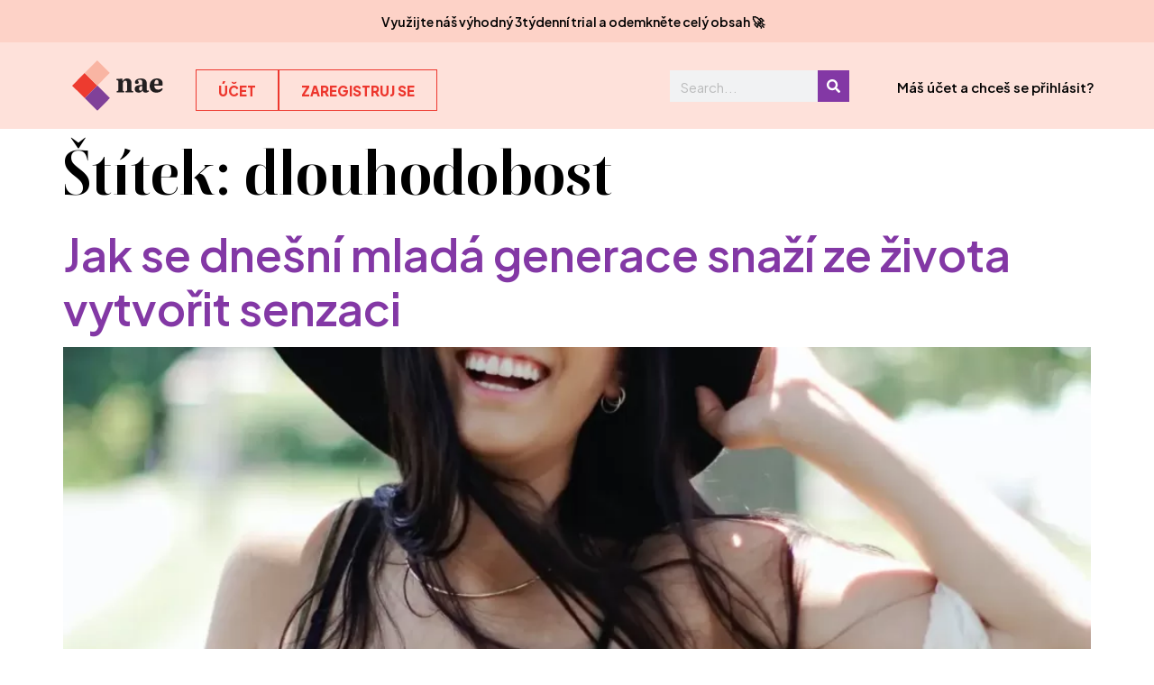

--- FILE ---
content_type: text/html; charset=UTF-8
request_url: https://projektnae.cz/tag/dlouhodobost/
body_size: 30814
content:
<!doctype html>
<html lang="cs">
<head>
	<meta charset="UTF-8">
	<meta name="viewport" content="width=device-width, initial-scale=1">
	<link rel="profile" href="https://gmpg.org/xfn/11">
	<script type="text/javascript" data-cookieconsent="ignore">
	window.dataLayer = window.dataLayer || [];

	function gtag() {
		dataLayer.
		push(arguments);
	}

	gtag("consent", "default", {
		ad_user_data: "denied",
		ad_personalization: "denied",
		ad_storage: "denied",
		analytics_storage: "denied",
		functionality_storage: "denied",
		personalization_storage: "denied",
		security_storage: "granted",
		wait_for_update: 500,
	});
	gtag("set", "ads_data_redaction", true);
	gtag("set", "url_passthrough", true);
</script>
<script type="text/javascript" data-cookieconsent="ignore">
		(function (w, d, s, l, i) {
		w[l] = w[l] || [];
		w[l].push({'gtm.start': new Date().getTime(), event: 'gtm.js'});
		var f = d.getElementsByTagName(s)[0], j = d.createElement(s), dl = l !== 'dataLayer' ? '&l=' + l : '';
		j.async = true;
		j.src = 'https://www.googletagmanager.com/gtm.js?id=' + i + dl;
		f.parentNode.insertBefore(j, f);
	})(
		window,
		document,
		'script',
		'dataLayer',
		'GTM-NP2QPKHT'
	);
</script>
<script type="text/javascript"
		id="Cookiebot"
		src="https://consent.cookiebot.com/uc.js"
		data-implementation="wp"
		data-cbid="a6d78273-134c-4e51-9cac-bcf1169f2fcd"
						data-culture="CS"
				data-blockingmode="auto"
	></script>
<meta name='robots' content='index, follow, max-image-preview:large, max-snippet:-1, max-video-preview:-1' />
	<style>img:is([sizes="auto" i], [sizes^="auto," i]) { contain-intrinsic-size: 3000px 1500px }</style>
	
	<!-- This site is optimized with the Yoast SEO plugin v24.7 - https://yoast.com/wordpress/plugins/seo/ -->
	<title>dlouhodobost Archivy - magazín nae</title>
	<link rel="canonical" href="https://projektnae.cz/tag/dlouhodobost/" />
	<meta property="og:locale" content="cs_CZ" />
	<meta property="og:type" content="article" />
	<meta property="og:title" content="dlouhodobost Archivy - magazín nae" />
	<meta property="og:url" content="https://projektnae.cz/tag/dlouhodobost/" />
	<meta property="og:site_name" content="magazín nae" />
	<meta name="twitter:card" content="summary_large_image" />
	<script type="application/ld+json" class="yoast-schema-graph">{"@context":"https://schema.org","@graph":[{"@type":"CollectionPage","@id":"https://projektnae.cz/tag/dlouhodobost/","url":"https://projektnae.cz/tag/dlouhodobost/","name":"dlouhodobost Archivy - magazín nae","isPartOf":{"@id":"https://projektnae.cz/#website"},"primaryImageOfPage":{"@id":"https://projektnae.cz/tag/dlouhodobost/#primaryimage"},"image":{"@id":"https://projektnae.cz/tag/dlouhodobost/#primaryimage"},"thumbnailUrl":"https://projektnae.cz/wp-content/uploads/2020/01/stastna-holka-s-polaroidem.webp","breadcrumb":{"@id":"https://projektnae.cz/tag/dlouhodobost/#breadcrumb"},"inLanguage":"cs"},{"@type":"ImageObject","inLanguage":"cs","@id":"https://projektnae.cz/tag/dlouhodobost/#primaryimage","url":"https://projektnae.cz/wp-content/uploads/2020/01/stastna-holka-s-polaroidem.webp","contentUrl":"https://projektnae.cz/wp-content/uploads/2020/01/stastna-holka-s-polaroidem.webp","width":1440,"height":1474},{"@type":"BreadcrumbList","@id":"https://projektnae.cz/tag/dlouhodobost/#breadcrumb","itemListElement":[{"@type":"ListItem","position":1,"name":"Domů","item":"https://projektnae.cz/"},{"@type":"ListItem","position":2,"name":"dlouhodobost"}]},{"@type":"WebSite","@id":"https://projektnae.cz/#website","url":"https://projektnae.cz/","name":"magazín nae","description":"Seberozvojový magazín","publisher":{"@id":"https://projektnae.cz/#organization"},"potentialAction":[{"@type":"SearchAction","target":{"@type":"EntryPoint","urlTemplate":"https://projektnae.cz/?s={search_term_string}"},"query-input":{"@type":"PropertyValueSpecification","valueRequired":true,"valueName":"search_term_string"}}],"inLanguage":"cs"},{"@type":"Organization","@id":"https://projektnae.cz/#organization","name":"magazín nae","url":"https://projektnae.cz/","logo":{"@type":"ImageObject","inLanguage":"cs","@id":"https://projektnae.cz/#/schema/logo/image/","url":"https://projektnae.cz/wp-content/uploads/2021/07/23C797AF-4830-46E3-8267-7C58BC7002D8.png","contentUrl":"https://projektnae.cz/wp-content/uploads/2021/07/23C797AF-4830-46E3-8267-7C58BC7002D8.png","width":1440,"height":1024,"caption":"magazín nae"},"image":{"@id":"https://projektnae.cz/#/schema/logo/image/"},"sameAs":["https://www.facebook.com/magazinnae","https://www.instagram.com/magazinnae"]}]}</script>
	<!-- / Yoast SEO plugin. -->


<link rel='dns-prefetch' href='//cdnjs.cloudflare.com' />
<link rel='dns-prefetch' href='//ajax.googleapis.com' />
<link rel='dns-prefetch' href='//www.googletagmanager.com' />
<link rel="alternate" type="application/rss+xml" title="magazín nae &raquo; RSS zdroj" href="https://projektnae.cz/feed/" />
<link rel="alternate" type="application/rss+xml" title="magazín nae &raquo; RSS komentářů" href="https://projektnae.cz/comments/feed/" />
<link rel="alternate" type="application/rss+xml" title="magazín nae &raquo; RSS pro štítek dlouhodobost" href="https://projektnae.cz/tag/dlouhodobost/feed/" />
<script>
window._wpemojiSettings = {"baseUrl":"https:\/\/s.w.org\/images\/core\/emoji\/15.0.3\/72x72\/","ext":".png","svgUrl":"https:\/\/s.w.org\/images\/core\/emoji\/15.0.3\/svg\/","svgExt":".svg","source":{"concatemoji":"https:\/\/projektnae.cz\/wp-includes\/js\/wp-emoji-release.min.js?ver=6.7.2"}};
/*! This file is auto-generated */
!function(i,n){var o,s,e;function c(e){try{var t={supportTests:e,timestamp:(new Date).valueOf()};sessionStorage.setItem(o,JSON.stringify(t))}catch(e){}}function p(e,t,n){e.clearRect(0,0,e.canvas.width,e.canvas.height),e.fillText(t,0,0);var t=new Uint32Array(e.getImageData(0,0,e.canvas.width,e.canvas.height).data),r=(e.clearRect(0,0,e.canvas.width,e.canvas.height),e.fillText(n,0,0),new Uint32Array(e.getImageData(0,0,e.canvas.width,e.canvas.height).data));return t.every(function(e,t){return e===r[t]})}function u(e,t,n){switch(t){case"flag":return n(e,"\ud83c\udff3\ufe0f\u200d\u26a7\ufe0f","\ud83c\udff3\ufe0f\u200b\u26a7\ufe0f")?!1:!n(e,"\ud83c\uddfa\ud83c\uddf3","\ud83c\uddfa\u200b\ud83c\uddf3")&&!n(e,"\ud83c\udff4\udb40\udc67\udb40\udc62\udb40\udc65\udb40\udc6e\udb40\udc67\udb40\udc7f","\ud83c\udff4\u200b\udb40\udc67\u200b\udb40\udc62\u200b\udb40\udc65\u200b\udb40\udc6e\u200b\udb40\udc67\u200b\udb40\udc7f");case"emoji":return!n(e,"\ud83d\udc26\u200d\u2b1b","\ud83d\udc26\u200b\u2b1b")}return!1}function f(e,t,n){var r="undefined"!=typeof WorkerGlobalScope&&self instanceof WorkerGlobalScope?new OffscreenCanvas(300,150):i.createElement("canvas"),a=r.getContext("2d",{willReadFrequently:!0}),o=(a.textBaseline="top",a.font="600 32px Arial",{});return e.forEach(function(e){o[e]=t(a,e,n)}),o}function t(e){var t=i.createElement("script");t.src=e,t.defer=!0,i.head.appendChild(t)}"undefined"!=typeof Promise&&(o="wpEmojiSettingsSupports",s=["flag","emoji"],n.supports={everything:!0,everythingExceptFlag:!0},e=new Promise(function(e){i.addEventListener("DOMContentLoaded",e,{once:!0})}),new Promise(function(t){var n=function(){try{var e=JSON.parse(sessionStorage.getItem(o));if("object"==typeof e&&"number"==typeof e.timestamp&&(new Date).valueOf()<e.timestamp+604800&&"object"==typeof e.supportTests)return e.supportTests}catch(e){}return null}();if(!n){if("undefined"!=typeof Worker&&"undefined"!=typeof OffscreenCanvas&&"undefined"!=typeof URL&&URL.createObjectURL&&"undefined"!=typeof Blob)try{var e="postMessage("+f.toString()+"("+[JSON.stringify(s),u.toString(),p.toString()].join(",")+"));",r=new Blob([e],{type:"text/javascript"}),a=new Worker(URL.createObjectURL(r),{name:"wpTestEmojiSupports"});return void(a.onmessage=function(e){c(n=e.data),a.terminate(),t(n)})}catch(e){}c(n=f(s,u,p))}t(n)}).then(function(e){for(var t in e)n.supports[t]=e[t],n.supports.everything=n.supports.everything&&n.supports[t],"flag"!==t&&(n.supports.everythingExceptFlag=n.supports.everythingExceptFlag&&n.supports[t]);n.supports.everythingExceptFlag=n.supports.everythingExceptFlag&&!n.supports.flag,n.DOMReady=!1,n.readyCallback=function(){n.DOMReady=!0}}).then(function(){return e}).then(function(){var e;n.supports.everything||(n.readyCallback(),(e=n.source||{}).concatemoji?t(e.concatemoji):e.wpemoji&&e.twemoji&&(t(e.twemoji),t(e.wpemoji)))}))}((window,document),window._wpemojiSettings);
</script>
<style id='cf-frontend-style-inline-css'>
@font-face {
	font-family: 'Boska';
	font-weight: 300;
	src: url('https://projektnae.cz/wp-content/uploads/2023/12/Boska-Light.ttf') format('truetype');
}
@font-face {
	font-family: 'Boska';
	font-weight: 400;
	src: url('https://projektnae.cz/wp-content/uploads/2023/12/Boska-Regular.ttf') format('truetype');
}
@font-face {
	font-family: 'Boska';
	font-weight: 500;
	src: url('https://projektnae.cz/wp-content/uploads/2023/12/Boska-Medium.ttf') format('truetype');
}
@font-face {
	font-family: 'Boska';
	font-weight: 700;
	src: url('https://projektnae.cz/wp-content/uploads/2023/12/Boska-Bold.ttf') format('truetype');
}
@font-face {
	font-family: 'Plus Jakarta Sans';
	font-weight: 300;
	src: url('https://projektnae.cz/wp-content/uploads/2023/12/PlusJakartaSans-Light.ttf') format('truetype');
}
@font-face {
	font-family: 'Plus Jakarta Sans';
	font-weight: 400;
	src: url('https://projektnae.cz/wp-content/uploads/2023/12/PlusJakartaSans-Regular.ttf') format('truetype');
}
@font-face {
	font-family: 'Plus Jakarta Sans';
	font-weight: 500;
	src: url('https://projektnae.cz/wp-content/uploads/2023/12/PlusJakartaSans-Medium.ttf') format('truetype');
}
@font-face {
	font-family: 'Plus Jakarta Sans';
	font-weight: 600;
	src: url('https://projektnae.cz/wp-content/uploads/2023/12/PlusJakartaSans-SemiBold.ttf') format('truetype');
}
@font-face {
	font-family: 'Plus Jakarta Sans';
	font-weight: 700;
	src: url('https://projektnae.cz/wp-content/uploads/2023/12/PlusJakartaSans-Bold.ttf') format('truetype');
}
@font-face {
	font-family: 'Plus Jakarta Sans';
	font-weight: 800;
	src: url('https://projektnae.cz/wp-content/uploads/2023/12/PlusJakartaSans-ExtraBold.ttf') format('truetype');
}
</style>
<link rel='stylesheet' id='mp-theme-css' href='https://projektnae.cz/wp-content/plugins/memberpress/css/ui/theme.css?ver=1.11.35' media='all' />
<link rel='stylesheet' id='mp-account-css-css' href='https://projektnae.cz/wp-content/plugins/memberpress/css/ui/account.css?ver=1.11.35' media='all' />
<link rel='stylesheet' id='dashicons-css' href='https://projektnae.cz/wp-includes/css/dashicons.min.css?ver=6.7.2' media='all' />
<link rel='stylesheet' id='mp-login-css-css' href='https://projektnae.cz/wp-content/plugins/memberpress/css/ui/login.css?ver=1.11.35' media='all' />
<link rel='stylesheet' id='mepr-jquery-ui-smoothness-css' href='//ajax.googleapis.com/ajax/libs/jqueryui/1.13.3/themes/smoothness/jquery-ui.css?ver=6.7.2' media='all' />
<link rel='stylesheet' id='jquery-ui-timepicker-addon-css' href='https://projektnae.cz/wp-content/plugins/memberpress/css/jquery-ui-timepicker-addon.css?ver=6.7.2' media='all' />
<link rel='stylesheet' id='jquery-magnific-popup-css' href='https://cdnjs.cloudflare.com/ajax/libs/magnific-popup.js/1.1.0/magnific-popup.min.css?ver=6.7.2' media='all' />
<link rel='stylesheet' id='mp-signup-css' href='https://projektnae.cz/wp-content/plugins/memberpress/css/signup.css?ver=1.11.35' media='all' />
<link rel='stylesheet' id='mp-plans-css-css' href='https://projektnae.cz/wp-content/plugins/memberpress/css/plans.min.css?ver=1.11.35' media='all' />
<link rel='stylesheet' id='sbi_styles-css' href='https://projektnae.cz/wp-content/plugins/instagram-feed/css/sbi-styles.min.css?ver=6.8.0' media='all' />
<style id='wp-emoji-styles-inline-css'>

	img.wp-smiley, img.emoji {
		display: inline !important;
		border: none !important;
		box-shadow: none !important;
		height: 1em !important;
		width: 1em !important;
		margin: 0 0.07em !important;
		vertical-align: -0.1em !important;
		background: none !important;
		padding: 0 !important;
	}
</style>
<link rel='stylesheet' id='wp-block-library-css' href='https://projektnae.cz/wp-includes/css/dist/block-library/style.min.css?ver=6.7.2' media='all' />
<link rel='stylesheet' id='jet-engine-frontend-css' href='https://projektnae.cz/wp-content/plugins/jet-engine/assets/css/frontend.css?ver=3.3.6' media='all' />
<style id='classic-theme-styles-inline-css'>
/*! This file is auto-generated */
.wp-block-button__link{color:#fff;background-color:#32373c;border-radius:9999px;box-shadow:none;text-decoration:none;padding:calc(.667em + 2px) calc(1.333em + 2px);font-size:1.125em}.wp-block-file__button{background:#32373c;color:#fff;text-decoration:none}
</style>
<style id='global-styles-inline-css'>
:root{--wp--preset--aspect-ratio--square: 1;--wp--preset--aspect-ratio--4-3: 4/3;--wp--preset--aspect-ratio--3-4: 3/4;--wp--preset--aspect-ratio--3-2: 3/2;--wp--preset--aspect-ratio--2-3: 2/3;--wp--preset--aspect-ratio--16-9: 16/9;--wp--preset--aspect-ratio--9-16: 9/16;--wp--preset--color--black: #000000;--wp--preset--color--cyan-bluish-gray: #abb8c3;--wp--preset--color--white: #ffffff;--wp--preset--color--pale-pink: #f78da7;--wp--preset--color--vivid-red: #cf2e2e;--wp--preset--color--luminous-vivid-orange: #ff6900;--wp--preset--color--luminous-vivid-amber: #fcb900;--wp--preset--color--light-green-cyan: #7bdcb5;--wp--preset--color--vivid-green-cyan: #00d084;--wp--preset--color--pale-cyan-blue: #8ed1fc;--wp--preset--color--vivid-cyan-blue: #0693e3;--wp--preset--color--vivid-purple: #9b51e0;--wp--preset--gradient--vivid-cyan-blue-to-vivid-purple: linear-gradient(135deg,rgba(6,147,227,1) 0%,rgb(155,81,224) 100%);--wp--preset--gradient--light-green-cyan-to-vivid-green-cyan: linear-gradient(135deg,rgb(122,220,180) 0%,rgb(0,208,130) 100%);--wp--preset--gradient--luminous-vivid-amber-to-luminous-vivid-orange: linear-gradient(135deg,rgba(252,185,0,1) 0%,rgba(255,105,0,1) 100%);--wp--preset--gradient--luminous-vivid-orange-to-vivid-red: linear-gradient(135deg,rgba(255,105,0,1) 0%,rgb(207,46,46) 100%);--wp--preset--gradient--very-light-gray-to-cyan-bluish-gray: linear-gradient(135deg,rgb(238,238,238) 0%,rgb(169,184,195) 100%);--wp--preset--gradient--cool-to-warm-spectrum: linear-gradient(135deg,rgb(74,234,220) 0%,rgb(151,120,209) 20%,rgb(207,42,186) 40%,rgb(238,44,130) 60%,rgb(251,105,98) 80%,rgb(254,248,76) 100%);--wp--preset--gradient--blush-light-purple: linear-gradient(135deg,rgb(255,206,236) 0%,rgb(152,150,240) 100%);--wp--preset--gradient--blush-bordeaux: linear-gradient(135deg,rgb(254,205,165) 0%,rgb(254,45,45) 50%,rgb(107,0,62) 100%);--wp--preset--gradient--luminous-dusk: linear-gradient(135deg,rgb(255,203,112) 0%,rgb(199,81,192) 50%,rgb(65,88,208) 100%);--wp--preset--gradient--pale-ocean: linear-gradient(135deg,rgb(255,245,203) 0%,rgb(182,227,212) 50%,rgb(51,167,181) 100%);--wp--preset--gradient--electric-grass: linear-gradient(135deg,rgb(202,248,128) 0%,rgb(113,206,126) 100%);--wp--preset--gradient--midnight: linear-gradient(135deg,rgb(2,3,129) 0%,rgb(40,116,252) 100%);--wp--preset--font-size--small: 13px;--wp--preset--font-size--medium: 20px;--wp--preset--font-size--large: 36px;--wp--preset--font-size--x-large: 42px;--wp--preset--spacing--20: 0.44rem;--wp--preset--spacing--30: 0.67rem;--wp--preset--spacing--40: 1rem;--wp--preset--spacing--50: 1.5rem;--wp--preset--spacing--60: 2.25rem;--wp--preset--spacing--70: 3.38rem;--wp--preset--spacing--80: 5.06rem;--wp--preset--shadow--natural: 6px 6px 9px rgba(0, 0, 0, 0.2);--wp--preset--shadow--deep: 12px 12px 50px rgba(0, 0, 0, 0.4);--wp--preset--shadow--sharp: 6px 6px 0px rgba(0, 0, 0, 0.2);--wp--preset--shadow--outlined: 6px 6px 0px -3px rgba(255, 255, 255, 1), 6px 6px rgba(0, 0, 0, 1);--wp--preset--shadow--crisp: 6px 6px 0px rgba(0, 0, 0, 1);}:where(.is-layout-flex){gap: 0.5em;}:where(.is-layout-grid){gap: 0.5em;}body .is-layout-flex{display: flex;}.is-layout-flex{flex-wrap: wrap;align-items: center;}.is-layout-flex > :is(*, div){margin: 0;}body .is-layout-grid{display: grid;}.is-layout-grid > :is(*, div){margin: 0;}:where(.wp-block-columns.is-layout-flex){gap: 2em;}:where(.wp-block-columns.is-layout-grid){gap: 2em;}:where(.wp-block-post-template.is-layout-flex){gap: 1.25em;}:where(.wp-block-post-template.is-layout-grid){gap: 1.25em;}.has-black-color{color: var(--wp--preset--color--black) !important;}.has-cyan-bluish-gray-color{color: var(--wp--preset--color--cyan-bluish-gray) !important;}.has-white-color{color: var(--wp--preset--color--white) !important;}.has-pale-pink-color{color: var(--wp--preset--color--pale-pink) !important;}.has-vivid-red-color{color: var(--wp--preset--color--vivid-red) !important;}.has-luminous-vivid-orange-color{color: var(--wp--preset--color--luminous-vivid-orange) !important;}.has-luminous-vivid-amber-color{color: var(--wp--preset--color--luminous-vivid-amber) !important;}.has-light-green-cyan-color{color: var(--wp--preset--color--light-green-cyan) !important;}.has-vivid-green-cyan-color{color: var(--wp--preset--color--vivid-green-cyan) !important;}.has-pale-cyan-blue-color{color: var(--wp--preset--color--pale-cyan-blue) !important;}.has-vivid-cyan-blue-color{color: var(--wp--preset--color--vivid-cyan-blue) !important;}.has-vivid-purple-color{color: var(--wp--preset--color--vivid-purple) !important;}.has-black-background-color{background-color: var(--wp--preset--color--black) !important;}.has-cyan-bluish-gray-background-color{background-color: var(--wp--preset--color--cyan-bluish-gray) !important;}.has-white-background-color{background-color: var(--wp--preset--color--white) !important;}.has-pale-pink-background-color{background-color: var(--wp--preset--color--pale-pink) !important;}.has-vivid-red-background-color{background-color: var(--wp--preset--color--vivid-red) !important;}.has-luminous-vivid-orange-background-color{background-color: var(--wp--preset--color--luminous-vivid-orange) !important;}.has-luminous-vivid-amber-background-color{background-color: var(--wp--preset--color--luminous-vivid-amber) !important;}.has-light-green-cyan-background-color{background-color: var(--wp--preset--color--light-green-cyan) !important;}.has-vivid-green-cyan-background-color{background-color: var(--wp--preset--color--vivid-green-cyan) !important;}.has-pale-cyan-blue-background-color{background-color: var(--wp--preset--color--pale-cyan-blue) !important;}.has-vivid-cyan-blue-background-color{background-color: var(--wp--preset--color--vivid-cyan-blue) !important;}.has-vivid-purple-background-color{background-color: var(--wp--preset--color--vivid-purple) !important;}.has-black-border-color{border-color: var(--wp--preset--color--black) !important;}.has-cyan-bluish-gray-border-color{border-color: var(--wp--preset--color--cyan-bluish-gray) !important;}.has-white-border-color{border-color: var(--wp--preset--color--white) !important;}.has-pale-pink-border-color{border-color: var(--wp--preset--color--pale-pink) !important;}.has-vivid-red-border-color{border-color: var(--wp--preset--color--vivid-red) !important;}.has-luminous-vivid-orange-border-color{border-color: var(--wp--preset--color--luminous-vivid-orange) !important;}.has-luminous-vivid-amber-border-color{border-color: var(--wp--preset--color--luminous-vivid-amber) !important;}.has-light-green-cyan-border-color{border-color: var(--wp--preset--color--light-green-cyan) !important;}.has-vivid-green-cyan-border-color{border-color: var(--wp--preset--color--vivid-green-cyan) !important;}.has-pale-cyan-blue-border-color{border-color: var(--wp--preset--color--pale-cyan-blue) !important;}.has-vivid-cyan-blue-border-color{border-color: var(--wp--preset--color--vivid-cyan-blue) !important;}.has-vivid-purple-border-color{border-color: var(--wp--preset--color--vivid-purple) !important;}.has-vivid-cyan-blue-to-vivid-purple-gradient-background{background: var(--wp--preset--gradient--vivid-cyan-blue-to-vivid-purple) !important;}.has-light-green-cyan-to-vivid-green-cyan-gradient-background{background: var(--wp--preset--gradient--light-green-cyan-to-vivid-green-cyan) !important;}.has-luminous-vivid-amber-to-luminous-vivid-orange-gradient-background{background: var(--wp--preset--gradient--luminous-vivid-amber-to-luminous-vivid-orange) !important;}.has-luminous-vivid-orange-to-vivid-red-gradient-background{background: var(--wp--preset--gradient--luminous-vivid-orange-to-vivid-red) !important;}.has-very-light-gray-to-cyan-bluish-gray-gradient-background{background: var(--wp--preset--gradient--very-light-gray-to-cyan-bluish-gray) !important;}.has-cool-to-warm-spectrum-gradient-background{background: var(--wp--preset--gradient--cool-to-warm-spectrum) !important;}.has-blush-light-purple-gradient-background{background: var(--wp--preset--gradient--blush-light-purple) !important;}.has-blush-bordeaux-gradient-background{background: var(--wp--preset--gradient--blush-bordeaux) !important;}.has-luminous-dusk-gradient-background{background: var(--wp--preset--gradient--luminous-dusk) !important;}.has-pale-ocean-gradient-background{background: var(--wp--preset--gradient--pale-ocean) !important;}.has-electric-grass-gradient-background{background: var(--wp--preset--gradient--electric-grass) !important;}.has-midnight-gradient-background{background: var(--wp--preset--gradient--midnight) !important;}.has-small-font-size{font-size: var(--wp--preset--font-size--small) !important;}.has-medium-font-size{font-size: var(--wp--preset--font-size--medium) !important;}.has-large-font-size{font-size: var(--wp--preset--font-size--large) !important;}.has-x-large-font-size{font-size: var(--wp--preset--font-size--x-large) !important;}
:where(.wp-block-post-template.is-layout-flex){gap: 1.25em;}:where(.wp-block-post-template.is-layout-grid){gap: 1.25em;}
:where(.wp-block-columns.is-layout-flex){gap: 2em;}:where(.wp-block-columns.is-layout-grid){gap: 2em;}
:root :where(.wp-block-pullquote){font-size: 1.5em;line-height: 1.6;}
</style>
<link rel='stylesheet' id='contact-form-7-css' href='https://projektnae.cz/wp-content/plugins/contact-form-7/includes/css/styles.css?ver=6.0.5' media='all' />
<link rel='stylesheet' id='qi-addons-for-elementor-grid-style-css' href='https://projektnae.cz/wp-content/plugins/qi-addons-for-elementor/assets/css/grid.min.css?ver=1.8.9' media='all' />
<link rel='stylesheet' id='qi-addons-for-elementor-helper-parts-style-css' href='https://projektnae.cz/wp-content/plugins/qi-addons-for-elementor/assets/css/helper-parts.min.css?ver=1.8.9' media='all' />
<link rel='stylesheet' id='qi-addons-for-elementor-style-css' href='https://projektnae.cz/wp-content/plugins/qi-addons-for-elementor/assets/css/main.min.css?ver=1.8.9' media='all' />
<link rel='stylesheet' id='hello-elementor-css' href='https://projektnae.cz/wp-content/themes/hello-elementor/style.min.css?ver=3.1.1' media='all' />
<link rel='stylesheet' id='hello-elementor-theme-style-css' href='https://projektnae.cz/wp-content/themes/hello-elementor/theme.min.css?ver=3.1.1' media='all' />
<link rel='stylesheet' id='hello-elementor-header-footer-css' href='https://projektnae.cz/wp-content/themes/hello-elementor/header-footer.min.css?ver=3.1.1' media='all' />
<link rel='stylesheet' id='elementor-frontend-css' href='https://projektnae.cz/wp-content/plugins/elementor/assets/css/frontend.min.css?ver=3.28.2' media='all' />
<link rel='stylesheet' id='elementor-post-210415-css' href='https://projektnae.cz/wp-content/uploads/elementor/css/post-210415.css?ver=1743342883' media='all' />
<link rel='stylesheet' id='widget-image-css' href='https://projektnae.cz/wp-content/plugins/elementor/assets/css/widget-image.min.css?ver=3.28.2' media='all' />
<link rel='stylesheet' id='widget-search-form-css' href='https://projektnae.cz/wp-content/plugins/elementor-pro/assets/css/widget-search-form.min.css?ver=3.28.2' media='all' />
<link rel='stylesheet' id='widget-heading-css' href='https://projektnae.cz/wp-content/plugins/elementor/assets/css/widget-heading.min.css?ver=3.28.2' media='all' />
<link rel='stylesheet' id='e-animation-bounceIn-css' href='https://projektnae.cz/wp-content/plugins/elementor/assets/lib/animations/styles/bounceIn.min.css?ver=3.28.2' media='all' />
<link rel='stylesheet' id='widget-nav-menu-css' href='https://projektnae.cz/wp-content/plugins/elementor-pro/assets/css/widget-nav-menu.min.css?ver=3.28.2' media='all' />
<link rel='stylesheet' id='widget-icon-list-css' href='https://projektnae.cz/wp-content/plugins/elementor/assets/css/widget-icon-list.min.css?ver=3.28.2' media='all' />
<link rel='stylesheet' id='widget-social-icons-css' href='https://projektnae.cz/wp-content/plugins/elementor/assets/css/widget-social-icons.min.css?ver=3.28.2' media='all' />
<link rel='stylesheet' id='e-apple-webkit-css' href='https://projektnae.cz/wp-content/plugins/elementor/assets/css/conditionals/apple-webkit.min.css?ver=3.28.2' media='all' />
<link rel='stylesheet' id='sbistyles-css' href='https://projektnae.cz/wp-content/plugins/instagram-feed/css/sbi-styles.min.css?ver=6.8.0' media='all' />
<link rel='stylesheet' id='jet-blog-css' href='https://projektnae.cz/wp-content/plugins/jet-blog/assets/css/jet-blog.css?ver=2.3.6' media='all' />
<link rel='stylesheet' id='elementor-post-212546-css' href='https://projektnae.cz/wp-content/uploads/elementor/css/post-212546.css?ver=1743342884' media='all' />
<link rel='stylesheet' id='elementor-post-211119-css' href='https://projektnae.cz/wp-content/uploads/elementor/css/post-211119.css?ver=1743342884' media='all' />
<style id='akismet-widget-style-inline-css'>

			.a-stats {
				--akismet-color-mid-green: #357b49;
				--akismet-color-white: #fff;
				--akismet-color-light-grey: #f6f7f7;

				max-width: 350px;
				width: auto;
			}

			.a-stats * {
				all: unset;
				box-sizing: border-box;
			}

			.a-stats strong {
				font-weight: 600;
			}

			.a-stats a.a-stats__link,
			.a-stats a.a-stats__link:visited,
			.a-stats a.a-stats__link:active {
				background: var(--akismet-color-mid-green);
				border: none;
				box-shadow: none;
				border-radius: 8px;
				color: var(--akismet-color-white);
				cursor: pointer;
				display: block;
				font-family: -apple-system, BlinkMacSystemFont, 'Segoe UI', 'Roboto', 'Oxygen-Sans', 'Ubuntu', 'Cantarell', 'Helvetica Neue', sans-serif;
				font-weight: 500;
				padding: 12px;
				text-align: center;
				text-decoration: none;
				transition: all 0.2s ease;
			}

			/* Extra specificity to deal with TwentyTwentyOne focus style */
			.widget .a-stats a.a-stats__link:focus {
				background: var(--akismet-color-mid-green);
				color: var(--akismet-color-white);
				text-decoration: none;
			}

			.a-stats a.a-stats__link:hover {
				filter: brightness(110%);
				box-shadow: 0 4px 12px rgba(0, 0, 0, 0.06), 0 0 2px rgba(0, 0, 0, 0.16);
			}

			.a-stats .count {
				color: var(--akismet-color-white);
				display: block;
				font-size: 1.5em;
				line-height: 1.4;
				padding: 0 13px;
				white-space: nowrap;
			}
		
</style>
<link rel='stylesheet' id='swiper-css' href='https://projektnae.cz/wp-content/plugins/qi-addons-for-elementor/assets/plugins/swiper/8.4.5/swiper.min.css?ver=8.4.5' media='all' />
<script src="https://projektnae.cz/wp-includes/js/jquery/jquery.min.js?ver=3.7.1" id="jquery-core-js"></script>
<script src="https://projektnae.cz/wp-includes/js/jquery/jquery-migrate.min.js?ver=3.4.1" id="jquery-migrate-js"></script>
<script src="https://projektnae.cz/wp-includes/js/underscore.min.js?ver=1.13.7" id="underscore-js"></script>
<script src="https://projektnae.cz/wp-includes/js/dist/hooks.min.js?ver=4d63a3d491d11ffd8ac6" id="wp-hooks-js"></script>
<script src="https://projektnae.cz/wp-includes/js/dist/i18n.min.js?ver=5e580eb46a90c2b997e6" id="wp-i18n-js"></script>
<script id="wp-i18n-js-after">
wp.i18n.setLocaleData( { 'text direction\u0004ltr': [ 'ltr' ] } );
</script>
<script src="https://projektnae.cz/wp-content/plugins/memberpress/js/login.js?ver=1.11.35" id="mepr-login-js-js"></script>
<script src="https://cdnjs.cloudflare.com/ajax/libs/magnific-popup.js/1.1.0/jquery.magnific-popup.min.js?ver=6.7.2" id="jquery-magnific-popup-js"></script>
<script src="https://projektnae.cz/wp-content/plugins/memberpress/js/jquery.payment.js?ver=1.11.35" id="jquery.payment-js"></script>
<script src="https://projektnae.cz/wp-content/plugins/memberpress/js/validate.js?ver=1.11.35" id="mp-validate-js"></script>
<script id="mp-i18n-js-extra">
var MeprI18n = {"states":{"ZA":{"EC":"Eastern Cape","FS":"Free State","GP":"Gauteng","KZN":"KwaZulu-Natal","LP":"Limpopo","MP":"Mpumalanga","NC":"Northern Cape","NW":"North West","WC":"Western Cape"},"IR":{"ABZ":"Alborz (\u0627\u0644\u0628\u0631\u0632)","ADL":"Ardabil (\u0627\u0631\u062f\u0628\u06cc\u0644)","BHR":"Bushehr (\u0628\u0648\u0634\u0647\u0631)","CHB":"Chaharmahal and Bakhtiari (\u0686\u0647\u0627\u0631\u0645\u062d\u0627\u0644 \u0648 \u0628\u062e\u062a\u06cc\u0627\u0631\u06cc)","EAZ":"East Azarbaijan (\u0622\u0630\u0631\u0628\u0627\u06cc\u062c\u0627\u0646 \u0634\u0631\u0642\u06cc)","FRS":"Fars (\u0641\u0627\u0631\u0633)","GZN":"Ghazvin (\u0642\u0632\u0648\u06cc\u0646)","GIL":"Gilan (\u06af\u06cc\u0644\u0627\u0646)","GLS":"Golestan (\u06af\u0644\u0633\u062a\u0627\u0646)","HDN":"Hamadan (\u0647\u0645\u062f\u0627\u0646)","HRZ":"Hormozgan (\u0647\u0631\u0645\u0632\u06af\u0627\u0646)","ILM":"Ilaam (\u0627\u06cc\u0644\u0627\u0645)","ESF":"Isfahan (\u0627\u0635\u0641\u0647\u0627\u0646)","KRN":"Kerman (\u06a9\u0631\u0645\u0627\u0646)","KRH":"Kermanshah (\u06a9\u0631\u0645\u0627\u0646\u0634\u0627\u0647)","KHZ":"Khuzestan  (\u062e\u0648\u0632\u0633\u062a\u0627\u0646)","KBD":"Kohgiluyeh and BoyerAhmad (\u06a9\u0647\u06af\u06cc\u0644\u0648\u06cc\u06cc\u0647 \u0648 \u0628\u0648\u06cc\u0631\u0627\u062d\u0645\u062f)","KRD":"Kurdistan \/ \u06a9\u0631\u062f\u0633\u062a\u0627\u0646)","LRS":"Luristan (\u0644\u0631\u0633\u062a\u0627\u0646)","MZN":"Mazandaran (\u0645\u0627\u0632\u0646\u062f\u0631\u0627\u0646)","MKZ":"Markazi (\u0645\u0631\u06a9\u0632\u06cc)","NKH":"North Khorasan (\u062e\u0631\u0627\u0633\u0627\u0646 \u062c\u0646\u0648\u0628\u06cc)","QHM":"Qom (\u0642\u0645)","RKH":"Razavi Khorasan (\u062e\u0631\u0627\u0633\u0627\u0646 \u0631\u0636\u0648\u06cc)","SMN":"Semnan (\u0633\u0645\u0646\u0627\u0646)","SBN":"Sistan and Baluchestan (\u0633\u06cc\u0633\u062a\u0627\u0646 \u0648 \u0628\u0644\u0648\u0686\u0633\u062a\u0627\u0646)","SKH":"South Khorasan (\u062e\u0631\u0627\u0633\u0627\u0646 \u062c\u0646\u0648\u0628\u06cc)","THR":"Tehran  (\u062a\u0647\u0631\u0627\u0646)","WAZ":"West Azarbaijan (\u0622\u0630\u0631\u0628\u0627\u06cc\u062c\u0627\u0646 \u063a\u0631\u0628\u06cc)","YZD":"Yazd (\u06cc\u0632\u062f)","ZJN":"Zanjan (\u0632\u0646\u062c\u0627\u0646)"},"CH":{"AG":"Aargau","AR":"Appenzell Ausserrhoden","AI":"Appenzell Innerrhoden","BL":"Basel-Landschaft","BS":"Basel-Stadt","BE":"Bern","FR":"Freiburg","GE":"Gen\u00e8ve","GL":"Glarus","GR":"Graub\u00fcnden","JU":"Jura","LU":"Luzern","NE":"Neuch\u00e2tel","NW":"Nidwalden","OW":"Obwalden","SH":"Schaffhausen","SZ":"Schwyz","SO":"Solothurn","SG":"St. Gallen","TG":"Thurgau","TI":"Ticino","UR":"Uri","VS":"Valais","VD":"Vaud","ZG":"Zug","ZH":"Z\u00fcrich"},"DE":{"BW":"Baden-W\u00fcrttemberg","BY":"Bavaria","BE":"Berlin","BB":"Brandenburg","HB":"Bremen","HH":"Hamburg","HE":"Hesse","NI":"Lower Saxony","MV":"Mecklenburg-Vorpommern","NW":"North Rhine-Westphalia","RP":"Rhineland-Palatinate","SL":"Saarland","SN":"Saxony","ST":"Saxony-Anhalt","SH":"Schleswig-Holstein","TH":"Thuringia"},"CA":{"AB":"Alberta","BC":"British Columbia","MB":"Manitoba","NB":"New Brunswick","NL":"Newfoundland","NT":"Northwest Territories","NS":"Nova Scotia","NU":"Nunavut","ON":"Ontario","PE":"Prince Edward Island","QC":"Quebec","SK":"Saskatchewan","YT":"Yukon Territory"},"NZ":{"AK":"Auckland","BP":"Bay of Plenty","CT":"Canterbury","HB":"Hawke&rsquo;s Bay","MW":"Manawatu-Wanganui","MB":"Marlborough","NS":"Nelson","NL":"Northland","OT":"Otago","SL":"Southland","TK":"Taranaki","TM":"Tasman","WA":"Waikato","WE":"Wellington","WC":"West Coast"},"BG":{"BG-01":"Blagoevgrad","BG-02":"Burgas","BG-08":"Dobrich","BG-07":"Gabrovo","BG-26":"Haskovo","BG-09":"Kardzhali","BG-10":"Kyustendil","BG-11":"Lovech","BG-12":"Montana","BG-13":"Pazardzhik","BG-14":"Pernik","BG-15":"Pleven","BG-16":"Plovdiv","BG-17":"Razgrad","BG-18":"Ruse","BG-27":"Shumen","BG-19":"Silistra","BG-20":"Sliven","BG-21":"Smolyan","BG-23":"Sofia","BG-22":"Sofia-Grad","BG-24":"Stara Zagora","BG-25":"Targovishte","BG-03":"Varna","BG-04":"Veliko Tarnovo","BG-05":"Vidin","BG-06":"Vratsa","BG-28":"Yambol"},"BD":{"BAG":"Bagerhat","BAN":"Bandarban","BAR":"Barguna","BARI":"Barisal","BHO":"Bhola","BOG":"Bogra","BRA":"Brahmanbaria","CHA":"Chandpur","CHI":"Chittagong","CHU":"Chuadanga","COM":"Comilla","COX":"Cox's Bazar","DHA":"Dhaka","DIN":"Dinajpur","FAR":"Faridpur ","FEN":"Feni","GAI":"Gaibandha","GAZI":"Gazipur","GOP":"Gopalganj","HAB":"Habiganj","JAM":"Jamalpur","JES":"Jessore","JHA":"Jhalokati","JHE":"Jhenaidah","JOY":"Joypurhat","KHA":"Khagrachhari","KHU":"Khulna","KIS":"Kishoreganj","KUR":"Kurigram","KUS":"Kushtia","LAK":"Lakshmipur","LAL":"Lalmonirhat","MAD":"Madaripur","MAG":"Magura","MAN":"Manikganj ","MEH":"Meherpur","MOU":"Moulvibazar","MUN":"Munshiganj","MYM":"Mymensingh","NAO":"Naogaon","NAR":"Narail","NARG":"Narayanganj","NARD":"Narsingdi","NAT":"Natore","NAW":"Nawabganj","NET":"Netrakona","NIL":"Nilphamari","NOA":"Noakhali","PAB":"Pabna","PAN":"Panchagarh","PAT":"Patuakhali","PIR":"Pirojpur","RAJB":"Rajbari","RAJ":"Rajshahi","RAN":"Rangamati","RANP":"Rangpur","SAT":"Satkhira","SHA":"Shariatpur","SHE":"Sherpur","SIR":"Sirajganj","SUN":"Sunamganj","SYL":"Sylhet","TAN":"Tangail","THA":"Thakurgaon"},"PE":{"AMA":"Amazonas","ANC":"Ancash","APU":"Apur&iacute;mac","ARE":"Arequipa","AYA":"Ayacucho","CAJ":"Cajamarca","CUS":"Cusco","CAL":"El Callao","HUV":"Huancavelica","HUC":"Hu&aacute;nuco","ICA":"Ica","JUN":"Jun&iacute;n","LAL":"La Libertad","LAM":"Lambayeque","LIM":"Lima","LOR":"Loreto","MDD":"Madre de Dios","MOQ":"Moquegua","LMA":"Municipalidad Metropolitana de Lima","PAS":"Pasco","PIU":"Piura","PUN":"Puno","SAM":"San Mart&iacute;n","TAC":"Tacna","TUM":"Tumbes","UCA":"Ucayali"},"ID":{"BA":"Bali","BB":"Bangka Belitung","BT":"Banten","BE":"Bengkulu","AC":"Daerah Istimewa Aceh","YO":"Daerah Istimewa Yogyakarta","JK":"DKI Jakarta","GO":"Gorontalo","JA":"Jambi","JB":"Jawa Barat","JT":"Jawa Tengah","JI":"Jawa Timur","KB":"Kalimantan Barat","KS":"Kalimantan Selatan","KT":"Kalimantan Tengah","KI":"Kalimantan Timur","KU":"Kalimantan Utara","KR":"Kepulauan Riau","LA":"Lampung","MA":"Maluku","MU":"Maluku Utara","NB":"Nusa Tenggara Barat","NT":"Nusa Tenggara Timur","PA":"Papua","PB":"Papua Barat","RI":"Riau","SR":"Sulawesi Barat","SN":"Sulawesi Selatan","SA":"Sulawesi Utara","ST":"Sulawesi Tengah","SG":"Sulawesi Tenggara","SB":"Sumatera Barat","SS":"Sumatera Selatan","SU":"Sumatera Utara"},"BR":{"AC":"Acre","AL":"Alagoas","AP":"Amap&aacute;","AM":"Amazonas","BA":"Bahia","CE":"Cear&aacute;","DF":"Distrito Federal","ES":"Esp&iacute;rito Santo","GO":"Goi&aacute;s","MA":"Maranh&atilde;o","MT":"Mato Grosso","MS":"Mato Grosso do Sul","MG":"Minas Gerais","PA":"Par&aacute;","PB":"Para&iacute;ba","PR":"Paran&aacute;","PE":"Pernambuco","PI":"Piau&iacute;","RJ":"Rio de Janeiro","RN":"Rio Grande do Norte","RS":"Rio Grande do Sul","RO":"Rond&ocirc;nia","RR":"Roraima","SC":"Santa Catarina","SP":"S&atilde;o Paulo","SE":"Sergipe","TO":"Tocantins"},"NP":{"ILL":"Illam","JHA":"Jhapa","PAN":"Panchthar","TAP":"Taplejung","BHO":"Bhojpur","DKA":"Dhankuta","MOR":"Morang","SUN":"Sunsari","SAN":"Sankhuwa","TER":"Terhathum","KHO":"Khotang","OKH":"Okhaldhunga","SAP":"Saptari","SIR":"Siraha","SOL":"Solukhumbu","UDA":"Udayapur","DHA":"Dhanusa","DLK":"Dolakha","MOH":"Mohottari","RAM":"Ramechha","SAR":"Sarlahi","SIN":"Sindhuli","BHA":"Bhaktapur","DHD":"Dhading","KTM":"Kathmandu","KAV":"Kavrepalanchowk","LAL":"Lalitpur","NUW":"Nuwakot","RAS":"Rasuwa","SPC":"Sindhupalchowk","BAR":"Bara","CHI":"Chitwan","MAK":"Makwanpur","PAR":"Parsa","RAU":"Rautahat","GOR":"Gorkha","KAS":"Kaski","LAM":"Lamjung","MAN":"Manang","SYN":"Syangja","TAN":"Tanahun","BAG":"Baglung","PBT":"Parbat","MUS":"Mustang","MYG":"Myagdi","AGR":"Agrghakanchi","GUL":"Gulmi","KAP":"Kapilbastu","NAW":"Nawalparasi","PAL":"Palpa","RUP":"Rupandehi","DAN":"Dang","PYU":"Pyuthan","ROL":"Rolpa","RUK":"Rukum","SAL":"Salyan","BAN":"Banke","BDA":"Bardiya","DAI":"Dailekh","JAJ":"Jajarkot","SUR":"Surkhet","DOL":"Dolpa","HUM":"Humla","JUM":"Jumla","KAL":"Kalikot","MUG":"Mugu","ACH":"Achham","BJH":"Bajhang","BJU":"Bajura","DOT":"Doti","KAI":"Kailali","BAI":"Baitadi","DAD":"Dadeldhura","DAR":"Darchula","KAN":"Kanchanpur"},"PT":{"AC":"A\u00e7ores","AG":"Algarve","AT":"Alentejo","CE":"Centro","LT":"Lisboa e Vale do Tejo","MD":"Madeira","NO":"Norte"},"HK":{"HONG KONG":"Hong Kong Island","KOWLOON":"Kowloon","NEW TERRITORIES":"New Territories"},"ES":{"C":"A Coru&ntilde;a","VI":"Araba\/&Aacute;lava","AB":"Albacete","A":"Alicante","AL":"Almer&iacute;a","O":"Asturias","AV":"&Aacute;vila","BA":"Badajoz","PM":"Baleares","B":"Barcelona","BU":"Burgos","CC":"C&aacute;ceres","CA":"C&aacute;diz","S":"Cantabria","CS":"Castell&oacute;n","CE":"Ceuta","CR":"Ciudad Real","CO":"C&oacute;rdoba","CU":"Cuenca","GI":"Girona","GR":"Granada","GU":"Guadalajara","SS":"Gipuzkoa","H":"Huelva","HU":"Huesca","J":"Ja&eacute;n","LO":"La Rioja","GC":"Las Palmas","LE":"Le&oacute;n","L":"Lleida","LU":"Lugo","M":"Madrid","MA":"M&aacute;laga","ML":"Melilla","MU":"Murcia","NA":"Navarra","OR":"Ourense","P":"Palencia","PO":"Pontevedra","SA":"Salamanca","TF":"Santa Cruz de Tenerife","SG":"Segovia","SE":"Sevilla","SO":"Soria","T":"Tarragona","TE":"Teruel","TO":"Toledo","V":"Valencia","VA":"Valladolid","BI":"Bizkaia","ZA":"Zamora","Z":"Zaragoza"},"MX":{"Aguascalientes":"Aguascalientes","Baja California":"Baja California","Baja California Sur":"Baja California Sur","Campeche":"Campeche","Chiapas":"Chiapas","Chihuahua":"Chihuahua","Coahuila":"Coahuila","Colima":"Colima","Distrito Federal":"Distrito Federal","Durango":"Durango","Estado de Mexico":"Edo. de M\u00e9xico","Guanajuato":"Guanajuato","Guerrero":"Guerrero","Hidalgo":"Hidalgo","Jalisco":"Jalisco","Michoacan":"Michoac\u00e1n","Morelos":"Morelos","Nayarit":"Nayarit","Nuevo Leon":"Nuevo Le\u00f3n","Oaxaca":"Oaxaca","Puebla":"Puebla","Queretaro":"Quer\u00e9taro","Quintana Roo":"Quintana Roo","San Luis Potosi":"San Luis Potos\u00ed","Sinaloa":"Sinaloa","Sonora":"Sonora","Tabasco":"Tabasco","Tamaulipas":"Tamaulipas","Tlaxcala":"Tlaxcala","Veracruz":"Veracruz","Yucatan":"Yucat\u00e1n","Zacatecas":"Zacatecas"},"US":{"AL":"Alabama","AK":"Alaska","AZ":"Arizona","AR":"Arkansas","CA":"California","CO":"Colorado","CT":"Connecticut","DE":"Delaware","DC":"District Of Columbia","FL":"Florida","GA":"Georgia","HI":"Hawaii","ID":"Idaho","IL":"Illinois","IN":"Indiana","IA":"Iowa","KS":"Kansas","KY":"Kentucky","LA":"Louisiana","ME":"Maine","MD":"Maryland","MA":"Massachusetts","MI":"Michigan","MN":"Minnesota","MS":"Mississippi","MO":"Missouri","MT":"Montana","NE":"Nebraska","NV":"Nevada","NH":"New Hampshire","NJ":"New Jersey","NM":"New Mexico","NY":"New York","NC":"North Carolina","ND":"North Dakota","OH":"Ohio","OK":"Oklahoma","OR":"Oregon","PA":"Pennsylvania","RI":"Rhode Island","SC":"South Carolina","SD":"South Dakota","TN":"Tennessee","TX":"Texas","UT":"Utah","VT":"Vermont","VA":"Virginia","WA":"Washington","WV":"West Virginia","WI":"Wisconsin","WY":"Wyoming","AA":"Armed Forces (AA)","AE":"Armed Forces (AE)","AP":"Armed Forces (AP)","AS":"American Samoa","GU":"Guam","MP":"Northern Mariana Islands","PR":"Puerto Rico","UM":"US Minor Outlying Islands","VI":"US Virgin Islands"},"IT":{"AG":"Agrigento","AL":"Alessandria","AN":"Ancona","AO":"Aosta","AR":"Arezzo","AP":"Ascoli Piceno","AT":"Asti","AV":"Avellino","BA":"Bari","BT":"Barletta-Andria-Trani","BL":"Belluno","BN":"Benevento","BG":"Bergamo","BI":"Biella","BO":"Bologna","BZ":"Bolzano","BS":"Brescia","BR":"Brindisi","CA":"Cagliari","CL":"Caltanissetta","CB":"Campobasso","CI":"Carbonia-Iglesias","CE":"Caserta","CT":"Catania","CZ":"Catanzaro","CH":"Chieti","CO":"Como","CS":"Cosenza","CR":"Cremona","KR":"Crotone","CN":"Cuneo","EN":"Enna","FM":"Fermo","FE":"Ferrara","FI":"Firenze","FG":"Foggia","FC":"Forl\u00ec-Cesena","FR":"Frosinone","GE":"Genova","GO":"Gorizia","GR":"Grosseto","IM":"Imperia","IS":"Isernia","SP":"La Spezia","AQ":"L&apos;Aquila","LT":"Latina","LE":"Lecce","LC":"Lecco","LI":"Livorno","LO":"Lodi","LU":"Lucca","MC":"Macerata","MN":"Mantova","MS":"Massa-Carrara","MT":"Matera","ME":"Messina","MI":"Milano","MO":"Modena","MB":"Monza e della Brianza","NA":"Napoli","NO":"Novara","NU":"Nuoro","OT":"Olbia-Tempio","OR":"Oristano","PD":"Padova","PA":"Palermo","PR":"Parma","PV":"Pavia","PG":"Perugia","PU":"Pesaro e Urbino","PE":"Pescara","PC":"Piacenza","PI":"Pisa","PT":"Pistoia","PN":"Pordenone","PZ":"Potenza","PO":"Prato","RG":"Ragusa","RA":"Ravenna","RC":"Reggio Calabria","RE":"Reggio Emilia","RI":"Rieti","RN":"Rimini","RM":"Roma","RO":"Rovigo","SA":"Salerno","VS":"Medio Campidano","SS":"Sassari","SV":"Savona","SI":"Siena","SR":"Siracusa","SO":"Sondrio","TA":"Taranto","TE":"Teramo","TR":"Terni","TO":"Torino","OG":"Ogliastra","TP":"Trapani","TN":"Trento","TV":"Treviso","TS":"Trieste","UD":"Udine","VA":"Varese","VE":"Venezia","VB":"Verbano-Cusio-Ossola","VC":"Vercelli","VR":"Verona","VV":"Vibo Valentia","VI":"Vicenza","VT":"Viterbo"},"IN":{"AP":"Andra Pradesh","AR":"Arunachal Pradesh","AS":"Assam","BR":"Bihar","CT":"Chhattisgarh","GA":"Goa","GJ":"Gujarat","HR":"Haryana","HP":"Himachal Pradesh","JK":"Jammu and Kashmir","JH":"Jharkhand","KA":"Karnataka","KL":"Kerala","MP":"Madhya Pradesh","MH":"Maharashtra","MN":"Manipur","ML":"Meghalaya","MZ":"Mizoram","NL":"Nagaland","OR":"Orissa","PB":"Punjab","RJ":"Rajasthan","SK":"Sikkim","TN":"Tamil Nadu","TS":"Telangana","TR":"Tripura","UK":"Uttarakhand","UP":"Uttar Pradesh","WB":"West Bengal","AN":"Andaman and Nicobar Islands","CH":"Chandigarh","DN":"Dadar and Nagar Haveli","DD":"Daman and Diu","DL":"Delhi","LD":"Lakshadeep","PY":"Pondicherry (Puducherry)"},"TH":{"TH-37":"Amnat Charoen (&#3629;&#3635;&#3609;&#3634;&#3592;&#3648;&#3592;&#3619;&#3636;&#3597;)","TH-15":"Ang Thong (&#3629;&#3656;&#3634;&#3591;&#3607;&#3629;&#3591;)","TH-14":"Ayutthaya (&#3614;&#3619;&#3632;&#3609;&#3588;&#3619;&#3624;&#3619;&#3637;&#3629;&#3618;&#3640;&#3608;&#3618;&#3634;)","TH-10":"Bangkok (&#3585;&#3619;&#3640;&#3591;&#3648;&#3607;&#3614;&#3617;&#3627;&#3634;&#3609;&#3588;&#3619;)","TH-38":"Bueng Kan (&#3610;&#3638;&#3591;&#3585;&#3634;&#3628;)","TH-31":"Buri Ram (&#3610;&#3640;&#3619;&#3637;&#3619;&#3633;&#3617;&#3618;&#3660;)","TH-24":"Chachoengsao (&#3593;&#3632;&#3648;&#3594;&#3636;&#3591;&#3648;&#3607;&#3619;&#3634;)","TH-18":"Chai Nat (&#3594;&#3633;&#3618;&#3609;&#3634;&#3607;)","TH-36":"Chaiyaphum (&#3594;&#3633;&#3618;&#3616;&#3641;&#3617;&#3636;)","TH-22":"Chanthaburi (&#3592;&#3633;&#3609;&#3607;&#3610;&#3640;&#3619;&#3637;)","TH-50":"Chiang Mai (&#3648;&#3594;&#3637;&#3618;&#3591;&#3651;&#3627;&#3617;&#3656;)","TH-57":"Chiang Rai (&#3648;&#3594;&#3637;&#3618;&#3591;&#3619;&#3634;&#3618;)","TH-20":"Chonburi (&#3594;&#3621;&#3610;&#3640;&#3619;&#3637;)","TH-86":"Chumphon (&#3594;&#3640;&#3617;&#3614;&#3619;)","TH-46":"Kalasin (&#3585;&#3634;&#3628;&#3626;&#3636;&#3609;&#3608;&#3640;&#3660;)","TH-62":"Kamphaeng Phet (&#3585;&#3635;&#3649;&#3614;&#3591;&#3648;&#3614;&#3594;&#3619;)","TH-71":"Kanchanaburi (&#3585;&#3634;&#3597;&#3592;&#3609;&#3610;&#3640;&#3619;&#3637;)","TH-40":"Khon Kaen (&#3586;&#3629;&#3609;&#3649;&#3585;&#3656;&#3609;)","TH-81":"Krabi (&#3585;&#3619;&#3632;&#3610;&#3637;&#3656;)","TH-52":"Lampang (&#3621;&#3635;&#3611;&#3634;&#3591;)","TH-51":"Lamphun (&#3621;&#3635;&#3614;&#3641;&#3609;)","TH-42":"Loei (&#3648;&#3621;&#3618;)","TH-16":"Lopburi (&#3621;&#3614;&#3610;&#3640;&#3619;&#3637;)","TH-58":"Mae Hong Son (&#3649;&#3617;&#3656;&#3630;&#3656;&#3629;&#3591;&#3626;&#3629;&#3609;)","TH-44":"Maha Sarakham (&#3617;&#3627;&#3634;&#3626;&#3634;&#3619;&#3588;&#3634;&#3617;)","TH-49":"Mukdahan (&#3617;&#3640;&#3585;&#3604;&#3634;&#3627;&#3634;&#3619;)","TH-26":"Nakhon Nayok (&#3609;&#3588;&#3619;&#3609;&#3634;&#3618;&#3585;)","TH-73":"Nakhon Pathom (&#3609;&#3588;&#3619;&#3611;&#3600;&#3617;)","TH-48":"Nakhon Phanom (&#3609;&#3588;&#3619;&#3614;&#3609;&#3617;)","TH-30":"Nakhon Ratchasima (&#3609;&#3588;&#3619;&#3619;&#3634;&#3594;&#3626;&#3637;&#3617;&#3634;)","TH-60":"Nakhon Sawan (&#3609;&#3588;&#3619;&#3626;&#3623;&#3619;&#3619;&#3588;&#3660;)","TH-80":"Nakhon Si Thammarat (&#3609;&#3588;&#3619;&#3624;&#3619;&#3637;&#3608;&#3619;&#3619;&#3617;&#3619;&#3634;&#3594;)","TH-55":"Nan (&#3609;&#3656;&#3634;&#3609;)","TH-96":"Narathiwat (&#3609;&#3619;&#3634;&#3608;&#3636;&#3623;&#3634;&#3626;)","TH-39":"Nong Bua Lam Phu (&#3627;&#3609;&#3629;&#3591;&#3610;&#3633;&#3623;&#3621;&#3635;&#3616;&#3641;)","TH-43":"Nong Khai (&#3627;&#3609;&#3629;&#3591;&#3588;&#3634;&#3618;)","TH-12":"Nonthaburi (&#3609;&#3609;&#3607;&#3610;&#3640;&#3619;&#3637;)","TH-13":"Pathum Thani (&#3611;&#3607;&#3640;&#3617;&#3608;&#3634;&#3609;&#3637;)","TH-94":"Pattani (&#3611;&#3633;&#3605;&#3605;&#3634;&#3609;&#3637;)","TH-82":"Phang Nga (&#3614;&#3633;&#3591;&#3591;&#3634;)","TH-93":"Phatthalung (&#3614;&#3633;&#3607;&#3621;&#3640;&#3591;)","TH-56":"Phayao (&#3614;&#3632;&#3648;&#3618;&#3634;)","TH-67":"Phetchabun (&#3648;&#3614;&#3594;&#3619;&#3610;&#3641;&#3619;&#3603;&#3660;)","TH-76":"Phetchaburi (&#3648;&#3614;&#3594;&#3619;&#3610;&#3640;&#3619;&#3637;)","TH-66":"Phichit (&#3614;&#3636;&#3592;&#3636;&#3605;&#3619;)","TH-65":"Phitsanulok (&#3614;&#3636;&#3625;&#3603;&#3640;&#3650;&#3621;&#3585;)","TH-54":"Phrae (&#3649;&#3614;&#3619;&#3656;)","TH-83":"Phuket (&#3616;&#3641;&#3648;&#3585;&#3655;&#3605;)","TH-25":"Prachin Buri (&#3611;&#3619;&#3634;&#3592;&#3637;&#3609;&#3610;&#3640;&#3619;&#3637;)","TH-77":"Prachuap Khiri Khan (&#3611;&#3619;&#3632;&#3592;&#3623;&#3610;&#3588;&#3637;&#3619;&#3637;&#3586;&#3633;&#3609;&#3608;&#3660;)","TH-85":"Ranong (&#3619;&#3632;&#3609;&#3629;&#3591;)","TH-70":"Ratchaburi (&#3619;&#3634;&#3594;&#3610;&#3640;&#3619;&#3637;)","TH-21":"Rayong (&#3619;&#3632;&#3618;&#3629;&#3591;)","TH-45":"Roi Et (&#3619;&#3657;&#3629;&#3618;&#3648;&#3629;&#3655;&#3604;)","TH-27":"Sa Kaeo (&#3626;&#3619;&#3632;&#3649;&#3585;&#3657;&#3623;)","TH-47":"Sakon Nakhon (&#3626;&#3585;&#3621;&#3609;&#3588;&#3619;)","TH-11":"Samut Prakan (&#3626;&#3617;&#3640;&#3607;&#3619;&#3611;&#3619;&#3634;&#3585;&#3634;&#3619;)","TH-74":"Samut Sakhon (&#3626;&#3617;&#3640;&#3607;&#3619;&#3626;&#3634;&#3588;&#3619;)","TH-75":"Samut Songkhram (&#3626;&#3617;&#3640;&#3607;&#3619;&#3626;&#3591;&#3588;&#3619;&#3634;&#3617;)","TH-19":"Saraburi (&#3626;&#3619;&#3632;&#3610;&#3640;&#3619;&#3637;)","TH-91":"Satun (&#3626;&#3605;&#3641;&#3621;)","TH-17":"Sing Buri (&#3626;&#3636;&#3591;&#3627;&#3660;&#3610;&#3640;&#3619;&#3637;)","TH-33":"Sisaket (&#3624;&#3619;&#3637;&#3626;&#3632;&#3648;&#3585;&#3625;)","TH-90":"Songkhla (&#3626;&#3591;&#3586;&#3621;&#3634;)","TH-64":"Sukhothai (&#3626;&#3640;&#3650;&#3586;&#3607;&#3633;&#3618;)","TH-72":"Suphan Buri (&#3626;&#3640;&#3614;&#3619;&#3619;&#3603;&#3610;&#3640;&#3619;&#3637;)","TH-84":"Surat Thani (&#3626;&#3640;&#3619;&#3634;&#3625;&#3598;&#3619;&#3660;&#3608;&#3634;&#3609;&#3637;)","TH-32":"Surin (&#3626;&#3640;&#3619;&#3636;&#3609;&#3607;&#3619;&#3660;)","TH-63":"Tak (&#3605;&#3634;&#3585;)","TH-92":"Trang (&#3605;&#3619;&#3633;&#3591;)","TH-23":"Trat (&#3605;&#3619;&#3634;&#3604;)","TH-34":"Ubon Ratchathani (&#3629;&#3640;&#3610;&#3621;&#3619;&#3634;&#3594;&#3608;&#3634;&#3609;&#3637;)","TH-41":"Udon Thani (&#3629;&#3640;&#3604;&#3619;&#3608;&#3634;&#3609;&#3637;)","TH-61":"Uthai Thani (&#3629;&#3640;&#3607;&#3633;&#3618;&#3608;&#3634;&#3609;&#3637;)","TH-53":"Uttaradit (&#3629;&#3640;&#3605;&#3619;&#3604;&#3636;&#3605;&#3606;&#3660;)","TH-95":"Yala (&#3618;&#3632;&#3621;&#3634;)","TH-35":"Yasothon (&#3618;&#3650;&#3626;&#3608;&#3619;)"},"AT":{"1":"Burgenland","2":"K\u00e4rnten","3":"Nieder\u00f6sterreich","4":"Ober\u00f6sterreich","5":"Salzburg","6":"Steiermark","7":"Tirol","8":"Vorarlberg","9":"Wien"},"HU":{"BK":"B\u00e1cs-Kiskun","BE":"B\u00e9k\u00e9s","BA":"Baranya","BZ":"Borsod-Aba\u00faj-Zempl\u00e9n","BU":"Budapest","CS":"Csongr\u00e1d","FE":"Fej\u00e9r","GS":"Gy\u0151r-Moson-Sopron","HB":"Hajd\u00fa-Bihar","HE":"Heves","JN":"J\u00e1sz-Nagykun-Szolnok","KE":"Kom\u00e1rom-Esztergom","NO":"N\u00f3gr\u00e1d","PE":"Pest","SO":"Somogy","SZ":"Szabolcs-Szatm\u00e1r-Bereg","TO":"Tolna","VA":"Vas","VE":"Veszpr\u00e9m","ZA":"Zala"},"CN":{"CN1":"Yunnan \/ &#20113;&#21335;","CN2":"Beijing \/ &#21271;&#20140;","CN3":"Tianjin \/ &#22825;&#27941;","CN4":"Hebei \/ &#27827;&#21271;","CN5":"Shanxi \/ &#23665;&#35199;","CN6":"Inner Mongolia \/ &#20839;&#33945;&#21476;","CN7":"Liaoning \/ &#36797;&#23425;","CN8":"Jilin \/ &#21513;&#26519;","CN9":"Heilongjiang \/ &#40657;&#40857;&#27743;","CN10":"Shanghai \/ &#19978;&#28023;","CN11":"Jiangsu \/ &#27743;&#33487;","CN12":"Zhejiang \/ &#27993;&#27743;","CN13":"Anhui \/ &#23433;&#24509;","CN14":"Fujian \/ &#31119;&#24314;","CN15":"Jiangxi \/ &#27743;&#35199;","CN16":"Shandong \/ &#23665;&#19996;","CN17":"Henan \/ &#27827;&#21335;","CN18":"Hubei \/ &#28246;&#21271;","CN19":"Hunan \/ &#28246;&#21335;","CN20":"Guangdong \/ &#24191;&#19996;","CN21":"Guangxi Zhuang \/ &#24191;&#35199;&#22766;&#26063;","CN22":"Hainan \/ &#28023;&#21335;","CN23":"Chongqing \/ &#37325;&#24198;","CN24":"Sichuan \/ &#22235;&#24029;","CN25":"Guizhou \/ &#36149;&#24030;","CN26":"Shaanxi \/ &#38485;&#35199;","CN27":"Gansu \/ &#29976;&#32899;","CN28":"Qinghai \/ &#38738;&#28023;","CN29":"Ningxia Hui \/ &#23425;&#22799;","CN30":"Macau \/ &#28595;&#38376;","CN31":"Tibet \/ &#35199;&#34255;","CN32":"Xinjiang \/ &#26032;&#30086;"},"JP":{"JP01":"Hokkaido","JP02":"Aomori","JP03":"Iwate","JP04":"Miyagi","JP05":"Akita","JP06":"Yamagata","JP07":"Fukushima","JP08":"Ibaraki","JP09":"Tochigi","JP10":"Gunma","JP11":"Saitama","JP12":"Chiba","JP13":"Tokyo","JP14":"Kanagawa","JP15":"Niigata","JP16":"Toyama","JP17":"Ishikawa","JP18":"Fukui","JP19":"Yamanashi","JP20":"Nagano","JP21":"Gifu","JP22":"Shizuoka","JP23":"Aichi","JP24":"Mie","JP25":"Shiga","JP26":"Kyouto","JP27":"Osaka","JP28":"Hyougo","JP29":"Nara","JP30":"Wakayama","JP31":"Tottori","JP32":"Shimane","JP33":"Okayama","JP34":"Hiroshima","JP35":"Yamaguchi","JP36":"Tokushima","JP37":"Kagawa","JP38":"Ehime","JP39":"Kochi","JP40":"Fukuoka","JP41":"Saga","JP42":"Nagasaki","JP43":"Kumamoto","JP44":"Oita","JP45":"Miyazaki","JP46":"Kagoshima","JP47":"Okinawa"},"MY":{"JHR":"Johor","KDH":"Kedah","KTN":"Kelantan","MLK":"Melaka","NSN":"Negeri Sembilan","PHG":"Pahang","PRK":"Perak","PLS":"Perlis","PNG":"Pulau Pinang","SBH":"Sabah","SWK":"Sarawak","SGR":"Selangor","TRG":"Terengganu","KUL":"W.P. Kuala Lumpur","LBN":"W.P. Labuan","PJY":"W.P. Putrajaya"},"TR":{"TR01":"Adana","TR02":"Ad&#305;yaman","TR03":"Afyon","TR04":"A&#287;r&#305;","TR05":"Amasya","TR06":"Ankara","TR07":"Antalya","TR08":"Artvin","TR09":"Ayd&#305;n","TR10":"Bal&#305;kesir","TR11":"Bilecik","TR12":"Bing&#246;l","TR13":"Bitlis","TR14":"Bolu","TR15":"Burdur","TR16":"Bursa","TR17":"&#199;anakkale","TR18":"&#199;ank&#305;r&#305;","TR19":"&#199;orum","TR20":"Denizli","TR21":"Diyarbak&#305;r","TR22":"Edirne","TR23":"Elaz&#305;&#287;","TR24":"Erzincan","TR25":"Erzurum","TR26":"Eski&#351;ehir","TR27":"Gaziantep","TR28":"Giresun","TR29":"G&#252;m&#252;&#351;hane","TR30":"Hakkari","TR31":"Hatay","TR32":"Isparta","TR33":"&#304;&#231;el","TR34":"&#304;stanbul","TR35":"&#304;zmir","TR36":"Kars","TR37":"Kastamonu","TR38":"Kayseri","TR39":"K&#305;rklareli","TR40":"K&#305;r&#351;ehir","TR41":"Kocaeli","TR42":"Konya","TR43":"K&#252;tahya","TR44":"Malatya","TR45":"Manisa","TR46":"Kahramanmara&#351;","TR47":"Mardin","TR48":"Mu&#287;la","TR49":"Mu&#351;","TR50":"Nev&#351;ehir","TR51":"Ni&#287;de","TR52":"Ordu","TR53":"Rize","TR54":"Sakarya","TR55":"Samsun","TR56":"Siirt","TR57":"Sinop","TR58":"Sivas","TR59":"Tekirda&#287;","TR60":"Tokat","TR61":"Trabzon","TR62":"Tunceli","TR63":"&#350;anl&#305;urfa","TR64":"U&#351;ak","TR65":"Van","TR66":"Yozgat","TR67":"Zonguldak","TR68":"Aksaray","TR69":"Bayburt","TR70":"Karaman","TR71":"K&#305;r&#305;kkale","TR72":"Batman","TR73":"&#350;&#305;rnak","TR74":"Bart&#305;n","TR75":"Ardahan","TR76":"I&#287;d&#305;r","TR77":"Yalova","TR78":"Karab&#252;k","TR79":"Kilis","TR80":"Osmaniye","TR81":"D&#252;zce"},"AU":{"ACT":"Australian Capital Territory","NSW":"New South Wales","NT":"Northern Territory","QLD":"Queensland","SA":"South Australia","TAS":"Tasmania","VIC":"Victoria","WA":"Western Australia"}},"ajaxurl":"https:\/\/projektnae.cz\/wp-admin\/admin-ajax.php","please_select_state":"-- Zvolte datum --"};
</script>
<script src="https://projektnae.cz/wp-content/plugins/memberpress/js/i18n.js?ver=1.11.35" id="mp-i18n-js"></script>
<script src="https://projektnae.cz/wp-includes/js/jquery/ui/core.min.js?ver=1.13.3" id="jquery-ui-core-js"></script>
<script src="https://projektnae.cz/wp-includes/js/jquery/ui/datepicker.min.js?ver=1.13.3" id="jquery-ui-datepicker-js"></script>
<script id="jquery-ui-datepicker-js-after">
jQuery(function(jQuery){jQuery.datepicker.setDefaults({"closeText":"Zav\u0159\u00edt","currentText":"Dnes","monthNames":["Leden","\u00danor","B\u0159ezen","Duben","Kv\u011bten","\u010cerven","\u010cervenec","Srpen","Z\u00e1\u0159\u00ed","\u0158\u00edjen","Listopad","Prosinec"],"monthNamesShort":["Led","\u00dano","B\u0159e","Dub","Kv\u011b","\u010cvn","\u010cvc","Srp","Z\u00e1\u0159","\u0158\u00edj","Lis","Pro"],"nextText":"Dal\u0161\u00ed","prevText":"P\u0159edchoz\u00ed","dayNames":["Ned\u011ble","Pond\u011bl\u00ed","\u00dater\u00fd","St\u0159eda","\u010ctvrtek","P\u00e1tek","Sobota"],"dayNamesShort":["Ne","Po","\u00dat","St","\u010ct","P\u00e1","So"],"dayNamesMin":["Ne","Po","\u00dat","St","\u010ct","P\u00e1","So"],"dateFormat":"d. mm. yy","firstDay":1,"isRTL":false});});
</script>
<script src="https://projektnae.cz/wp-content/plugins/memberpress/js/jquery-ui-timepicker-addon.js?ver=1.11.35" id="mepr-timepicker-js-js"></script>
<script id="mp-datepicker-js-extra">
var MeprDatePicker = {"translations":{"closeText":"Hotovo","currentText":"Dnes","monthNamesShort":["Led","\u00dano","B\u0159e","Dub","Kv\u011b","\u010cer","\u010cec","Srp","Z\u00e1\u0159","\u0158\u00edj","Lis","Pro"],"dayNamesMin":["Ne","Po","\u00dat","St","\u010ct","P\u00e1","So"]},"timeFormat":"","dateFormat":"d. m. yy","showTime":""};
</script>
<script src="https://projektnae.cz/wp-content/plugins/memberpress/js/date_picker.js?ver=1.11.35" id="mp-datepicker-js"></script>
<script id="mp-signup-js-extra">
var MeprSignup = {"coupon_nonce":"48195b31fb","spc_enabled":"1","spc_invoice":"1","no_compatible_pms":"There are no payment methods available that can purchase this product, please contact the site administrator or purchase it separately.","switch_pm_prompt":"It looks like your purchase requires %s. No problem! Just click below to switch.","switch_pm":"Switch to %s","cancel":"Zru\u0161it","warning_icon_url":"https:\/\/projektnae.cz\/wp-content\/plugins\/memberpress\/images\/mepr-notice-icon-error.png"};
</script>
<script src="https://projektnae.cz/wp-content/plugins/memberpress/js/signup.js?ver=1.11.35" id="mp-signup-js"></script>
<link rel="https://api.w.org/" href="https://projektnae.cz/wp-json/" /><link rel="alternate" title="JSON" type="application/json" href="https://projektnae.cz/wp-json/wp/v2/tags/221" /><link rel="EditURI" type="application/rsd+xml" title="RSD" href="https://projektnae.cz/xmlrpc.php?rsd" />
<meta name="generator" content="WordPress 6.7.2" />
<style type="text/css" id="rswmpstyling-inline">
    .mp-spacer {
      line-height: 0.5;
    }
                 .mepr-form .button-primary, .mepr-form .mepr-share-button, .mepr-form .mepr-submit,
                 .mp_wrapper .button-primary, .mp_wrapper .mepr-share-button, .mp_wrapper .mepr-submit,
                 .mp_wrapper .submit  {
                     transition: all 0.25s ease-in-out;
                                                                text-transform: uppercase !important;
                                      }
                 .mepr-form .button-primary, .mepr-form .mepr-share-button, .mepr-form .mepr-submit,
                 .mp_wrapper .button-primary, .mp_wrapper .mepr-share-button, .mp_wrapper .mepr-submit  {
                                              background-color: #ed372e !important;
                                                                border-style: solid;
                      border-width: 2px !important;
                                                                border-color: #ed372e !important;
                                                                font-size: 14px !important;
                                                                padding-top: 13px;
                     padding-bottom: 13px;
                                                              padding-left: 20px;
                      padding-right: 20px;
                                                                           }


                                      @media only screen and (min-width: 768px) {
                         .mepr-form .button-primary, .mepr-form .mepr-share-button, .mepr-form .mepr-submit,
                         .mp_wrapper .button-primary, .mp_wrapper .mepr-share-button, .mp_wrapper .mepr-submit,
                         .mp_wrapper .submit  {
                              font-size: 15px !important;
                         }
                     }
                 
                                          @media only screen and (min-width: 992px) {
                          .mepr-form .button-primary, .mepr-form .mepr-share-button, .mepr-form .mepr-submit,
                          .mp_wrapper .button-primary, .mp_wrapper .mepr-share-button, .mp_wrapper .mepr-submit,
                          .mp_wrapper .submit  {
                               font-size: 15px !important;
                          }
                        }
                  
                 .mepr-form .button-primary, .mepr-form .mepr-share-button, .mepr-form .mepr-submit,
                 .mp_wrapper .button-primary, .mp_wrapper .mepr-share-button, .mp_wrapper .mepr-submit,
                 .mp_wrapper .submit {
                     transition: all 0.25s ease-in-out;
                                           color: #ffffff !important;
                                      }

                 .mepr-form .button-primary:hover, .mepr-form .mepr-share-button:hover, .mepr-form .mepr-submit:hover,
                 .mp_wrapper .button-primary:hover, .mp_wrapper .mepr-share-button:hover, .mp_wrapper .mepr-submit:hover {
                                           background-color: #ed372e !important;
                     
                                           border-style: solid;
                      border-width: 2px !important;
                                                                border-color: #ed372e !important;
                                                            }

                 .mepr-form .button-primary:hover, .mepr-form .mepr-share-button:hover, .mepr-form .mepr-submit:hover,
                 .mp_wrapper .button-primary:hover, .mp_wrapper .mepr-share-button:hover, .mp_wrapper .mepr-submit:hover {
                                           color: #000000 !important;
                                      }

             
                                     .have-coupon-link  {
                  padding: 0;
                  transition: all 0.25s ease-in-out;
                  display: inline-block;
                  margin-top: 15px !important;
                                                                                                   text-transform: uppercase !important;
                                                                   background-color: #ffffff !important;
                                                                                     border-color: #ffffff !important;
                                                                                                                           
                  }

                 
                  
                 .have-coupon-link {
                     transition: all 0.25s ease-in-out;
                                           color: #8338a5 !important;
                                                       }

                 .have-coupon-link:hover {
                                           background-color: #ffffff !important;
                     
                                                                border-color: #ffffff !important;
                                                            }

                 .have-coupon-link:hover {
                                           color: #8338a5 !important;
                                      }

             


        .mepr_price,
      .mp_price_str {
                 color: #8338a5 !important;
                          padding: 30px;
                                      display: block !important;
        margin-bottom: 15px !important;
            }
    
body #mepr-account-nav {display: inline-block;width:100%!important;padding: 10px 0 0 0}
  @media only screen and (min-width: 767px) {
    body #mepr-account-nav {border-bottom: 1px solid #ccc;padding-left: 10px;}
  }
#mepr-account-nav .mepr-nav-item {display: inline-block;width: 100%;background: #f7f7f7;border: 1px solid #ccc;padding: 7px 15px; margin: 0 0 -1px 0}
  @media only screen and (min-width: 767px) {
    #mepr-account-nav .mepr-nav-item {width: auto;float:left;border-top-left-radius:8px;border-top-right-radius:8px;position:relative;margin-bottom:-1px}
  }
#mepr-account-nav .mepr-active-nav-tab {z-index:1;background:#e7e7e7}
  @media only screen and (min-width: 767px) {
    #mepr-account-nav .mepr-active-nav-tab {top:-5px;padding-top:12px;padding-bottom:7px;margin-right:-3px;margin-left:-1px;margin-bottom:-6px}
  }
body button.button.mp-hide-pw, body button.button.mp-hide-pw:hover {border:none;background:none;color:#000;opacity:0.7;transition:all 0.25s ease-in-out;}

        </style>
    
		<!-- GA Google Analytics @ https://m0n.co/ga -->
		<script async src="https://www.googletagmanager.com/gtag/js?id=G-5K713L0VX6"></script>
		<script>
			window.dataLayer = window.dataLayer || [];
			function gtag(){dataLayer.push(arguments);}
			gtag('js', new Date());
			gtag('config', 'G-5K713L0VX6');
		</script>

	<meta name="generator" content="Site Kit by Google 1.149.1" /><!-- Google Tag Manager -->
<script>(function(w,d,s,l,i){w[l]=w[l]||[];w[l].push({'gtm.start':
new Date().getTime(),event:'gtm.js'});var f=d.getElementsByTagName(s)[0],
j=d.createElement(s),dl=l!='dataLayer'?'&l='+l:'';j.async=true;j.src=
'https://www.googletagmanager.com/gtm.js?id='+i+dl;f.parentNode.insertBefore(j,f);
})(window,document,'script','dataLayer','GTM-NP2QPKHT');</script>
<!-- End Google Tag Manager --><meta name="generator" content="performance-lab 3.9.0; plugins: ">
<meta name="generator" content="Elementor 3.28.2; features: e_font_icon_svg, additional_custom_breakpoints, e_local_google_fonts; settings: css_print_method-external, google_font-enabled, font_display-swap">
			<style>
				.e-con.e-parent:nth-of-type(n+4):not(.e-lazyloaded):not(.e-no-lazyload),
				.e-con.e-parent:nth-of-type(n+4):not(.e-lazyloaded):not(.e-no-lazyload) * {
					background-image: none !important;
				}
				@media screen and (max-height: 1024px) {
					.e-con.e-parent:nth-of-type(n+3):not(.e-lazyloaded):not(.e-no-lazyload),
					.e-con.e-parent:nth-of-type(n+3):not(.e-lazyloaded):not(.e-no-lazyload) * {
						background-image: none !important;
					}
				}
				@media screen and (max-height: 640px) {
					.e-con.e-parent:nth-of-type(n+2):not(.e-lazyloaded):not(.e-no-lazyload),
					.e-con.e-parent:nth-of-type(n+2):not(.e-lazyloaded):not(.e-no-lazyload) * {
						background-image: none !important;
					}
				}
			</style>
			<link rel="icon" href="https://projektnae.cz/wp-content/uploads/2024/01/nae-sticker-design-s-piktogramem-a-pozadim.svg" sizes="32x32" />
<link rel="icon" href="https://projektnae.cz/wp-content/uploads/2024/01/nae-sticker-design-s-piktogramem-a-pozadim.svg" sizes="192x192" />
<link rel="apple-touch-icon" href="https://projektnae.cz/wp-content/uploads/2024/01/nae-sticker-design-s-piktogramem-a-pozadim.svg" />
<meta name="msapplication-TileImage" content="https://projektnae.cz/wp-content/uploads/2024/01/nae-sticker-design-s-piktogramem-a-pozadim.svg" />
		<style id="wp-custom-css">
			.mepr-checkout-container .invoice-wrapper .invoice-heading {
    font-size: 1rem;
    color: black;
    margin-top: 0;
    margin-bottom: 0.4rem;
    font-weight: 700;
    font-family: 'Plus Jakarta Sans';
}

.mepr-checkout-container .invoice-wrapper .invoice-amount {
    font-size: 2rem;
    font-weight: normal;
    margin-top: 0;
    line-height: 1;
    font-family: 'Plus Jakarta Sans';
}

.have-coupon-link {
    transition: all 0.25s ease-in-out;
    color: #8338a5 !important;
    font-family: 'Plus Jakarta Sans';
    font-weight: 600;
}

.mepr-checkout-container .invoice-wrapper table tr td p {
    margin: 0;
    color: black;
    font-family: 'Plus Jakarta Sans';
    line-height: 1.7;
}

.mepr-checkout-container .invoice-wrapper table .bt {
    border-top: 1px solid #ED372E;
    border-width: 1px !important;
    border-color: #ED372E;
}

.mepr-checkout-container .invoice-wrapper table th, .mepr-checkout-container .invoice-wrapper table td {
    border: 0;
    color: black;
    font-family: 'Plus Jakarta Sans';
    font-weight: 600;
}

.mepr-checkout-container .invoice-wrapper table .total_cell {
    color: black;
    font-family: 'Plus Jakarta Sans';
}

.mepr-checkout-container .form-wrapper input[type="submit"] {
    font-family: 'Plus Jakarta Sans';
    font-weight: 700;
}

.mepr-stripe-gateway-description {
    font-family: 'Plus Jakarta Sans';
    font-weight: 400;
}

.form-wrapper .mp-form-row-group .mepr-form-input:not(:last-child) {
    border-top-right-radius: 0;
    border-bottom-right-radius: 0;
    font-family: 'Plus Jakarta Sans';
    font-weight: 400;
}

.form-wrapper .mp-form-row-group .mepr-form-input:not(:first-child) {
    border-top-right-radius: 0;
    border-bottom-right-radius: 0;
    font-family: 'Plus Jakarta Sans';
    font-weight: 400;
}

.app-layout .profile-menu__text, .guest-layout .profile-menu__text, .app-layout .profile-menu__arrow_down, .guest-layout .profile-menu__arrow_down {
    color: #000000;
    font-family: 'Plus Jakarta Sans';
    font-weight: 600;
}

.elementor-heading-title {
    padding: 0;
    margin: 0;
    line-height: 1;
    padding-left: 20px;
    font-family: 'Plus Jakarta Sans';
    font-weight: 800;
    font-size: 30px;
    color: black;
}

#mepr-account-nav .mepr-nav-item.--active a, #mepr-account-nav .mepr-nav-item.mepr-active-nav-tab a {
    background: transparent;
    color: black;
    font-weight: 500;
    font-family: 'Plus Jakarta Sans';
}

#mepr-account-nav .mepr-nav-item a {
    background: transparent;
    color: black;
    font-family: 'Plus Jakarta Sans';
    font-weight: 500;
}

#mepr-account-nav .mepr-active-nav-tab {
    z-index: 1;
    background: white;
    border-color: transparent;
}

#mepr-account-nav .mepr-nav-item {
    display: inline-block;
    width: 100%;
    background: transparent;
    border: transparent;
    padding: 7px 15px;
    margin: 0 0 -1px 0;
}

.mepr-account-container h1, .mepr-account-container h2, .mepr-account-container h3, .mepr-account-container h4, .mepr-account-container h5, .mepr-account-container h6 {
    clear: both;
    font-family: 'Plus Jakarta Sans';
    font-weight: 700;
    color: #8338a5 !important;
}

.mepr-account-welcome-message {
    background-color: white;
    border: 1.7px solid #ed372e !important;
    color: black;
    font-family: 'Plus Jakarta Sans';
    font-weight: 600;
    border-radius: 0;
}

#mepr-profile-details dt {
    color: rgba(0, 0, 0, 0.5);
    font-size: 0.8rem;
    display: flex;
    align-items: baseline;
    font-weight: 400;
    font-family: 'Plus Jakarta Sans';
}

#mepr-profile-details dd {
    margin: 0 0 1rem;
    font-family: 'Plus Jakarta Sans';
    font-weight: 500;
    color: black;
}
.mepr-profile-wrapper__footer {
    border-top: 1px solid #ed372e !important;
    padding: 1rem 0 0.6rem;
    display: flex;
    flex-wrap: wrap;
}

.mepr-account-container .mepr-button.btn-outline {
    background: transparent;
    color: #ed372e !important;
    border-color: #ed372e !important;
    border-radius: 0;
    font-family: 'Plus Jakarta Sans';
    font-weight: 600;
}

.mepr-profile-wrapper > div {
    border: 1px solid #ccc;
    padding: 1rem;
    border-radius: 0;
    display: flex;
    flex-direction: column;
    justify-content: space-between;
}

#mepr-account-nav .mepr-nav-item a::before {
    font-size: 17px;
}

div.elementor-element elementor-element-6693e840 e-con-full e-flex e-con e-parent {
display:none;
}

#mepr-account-nav .mepr-nav-item {
    display: inline-block;
    width: 100%;
    background: transparent;
    border: transparent;
    padding: 2px 15px;
    margin: 0 0 -1px 0;
}

.site-header .site-branding__logo {
    display: block;
    width: auto;
    max-height: 100px;
    height: 40px;
    margin-left: 20px;
}

.mepr-signup-form, .mepr-before-signup-form, .mepr-pro-template #primary {
    max-width: 1000px;
    margin: 0 auto;
    font-family: 'Plus Jakarta Sans';
    font-weight: 700;
    color: black;
}

.mp-form-label {margin-bottom: 10px;}

.mepr-form .button-primary, .mepr-form .mepr-share-button, .mepr-form .mepr-submit, .mp_wrapper .button-primary, .mp_wrapper .mepr-share-button, .mp_wrapper .mepr-submit, .mp_wrapper .submit {
    transition: all 0.25s ease-in-out;
    color: #ffffff !important;
    margin-top: 10px;
    font-weight: 700;
    font-family: 'Plus Jakarta Sans';
margin-bottom: 20px;
}

div.mp-form-label {
    margin-top: 15px;
}


.elementor-kit-210415 a {
    margin-top: 10px;
}

.mp-hide-pw {
    position: relative;
    margin-top: -10px;
}

.button.mp-hide-pw .dashicons {
    width: 1.25rem;
    height: 1.25rem;
    position: relative;
    padding-top: 5px;
}

.mp_wrapper .mp-form-row label {
    display: inline !important;
    color: black;
    font-weight: 500;
}

.mp_wrapper .mepr-radios-field, .mp_wrapper .mepr-checkbox-field, .mp_wrapper .mepr-checkboxes-field, .mp_wrapper label {
    width: 100% !important;
    display: inline-block;
    margin-right: 5px;
    color: black;
    font-size: 14px;
}

.mp_wrapper .mp-form-row label {
    display: inline !important;
    color: black;
    font-weight: 500;
}

li {
    font-size: 90%;
}

#mepr-account-nav .mepr-nav-item.mepr-home a:before {
    visibility: hidden;
}

#mepr-account-nav .mepr-nav-item.mepr-payments a:before {
    visibility: hidden;
}

#mepr-account-nav .mepr-nav-item.mepr-subscriptions a:before {
    visibility: hidden;
}

#mepr-account-nav .mepr-nav-item.mepr-logout a:before {
    visibility: hidden;
}

#mepr-account-nav .mepr-nav-item.--active a, #mepr-account-nav .mepr-nav-item.mepr-active-nav-tab a {
    background: transparent;
    color: black;
    font-weight: 400;
    font-family: 'Plus Jakarta Sans';
    font-size: 20px;
}

#mepr-account-nav .mepr-nav-item a {
    background: transparent;
    color: black;
    font-family: 'Plus Jakarta Sans';
    font-weight: 400;
    font-size: 20px;
}

input#mepr_user_or_email {
margin-top: 5px;
margin-bottom: 15px;
font-size: 14px;
font-weight: 600;}

#mepr-template-login .mepro-form input, #mepr-template-login .mepro-form select, #mepr-template-login .mepr-form input, #mepr-template-login .mepr-form select {
    display: block;
    width: 100%;
    min-height: 47px;
    padding: 8px 12px;
    margin-bottom: 10px;
    line-height: 1.42857143;
    border-radius: 0px;
}

input#wp-submit.button-primary.mepr-share-button {
    border-radius: 0px;
}

#mepr-template-login .mepro-form button, #mepr-template-login .mepro-form input[type="button"], #mepr-template-login .mepro-form input[type="reset"], #mepr-template-login .mepro-form input[type="submit"], #mepr-template-login .mepr-form button, #mepr-template-login .mepr-form input[type="button"], #mepr-template-login .mepr-form input[type="reset"], #mepr-template-login .mepr-form input[type="submit"] {
    border-radius: 0px;
}

#mepr-template-login .mepro-form input, #mepr-template-login .mepro-form select, #mepr-template-login .mepr-form input, #mepr-template-login .mepr-form select {
    display: block;
    width: 100%;
    min-height: 47px;
    padding: 8px 12px;
    margin-bottom: 10px;
    line-height: 1.42857143;
    border-radius: 0px;
    margin-top: 15px;
}

#mepr-template-login .mepro-form input, #mepr-template-login .mepro-form select, #mepr-template-login .mepr-form input, #mepr-template-login .mepr-form select {
    display: block;
    width: 100%;
    min-height: 47px;
    padding: 8px 12px;
    margin-bottom: 10px;
    line-height: 1.42857143;
    border-radius: 0px;
    font-size: 14px;
	  margin-top: 3px;
}

#mepro-login-hero .mepro-boxed {
    flex-direction: column-reverse;
    max-width: 90%;
    margin: 0 auto;
    justify-content: center;
    align-items: center;
    border-radius: 0px;
}

@media screen and (min-width: 840px)
#mepro-login-hero .mepro-boxed {
    flex-direction: row !important;
    border-radius: 0px;
}

input[type=date], input[type=email], input[type=number], input[type=password], input[type=search], input[type=tel], input[type=text], input[type=url], select, textarea {
    width: 100%;
    border: 1px solid #666;
    border-radius: 3px;
    padding: 0.5rem 1rem;
    transition: all .3s;
    border-radius: 0px;
}

input[type=date], input[type=email], input[type=number], input[type=search], input[type=tel], input[type=text], input[type=url], select, textarea {
    width: 100%;
    border: 1px solid #666;
    border-radius: 3px;
    padding: 0.5rem 1rem;
    transition: all .3s;
    border-radius: 0px;
    font-size: 14px;
}
li {
    font-size: 90%;
    color: black;
}

b, strong {
    font-weight: bolder;
    color: black;
}

.mp-hide-pw {
    position: relative;
    padding-top: 7px;
}

.mp_wrapper textarea, .mp_wrapper select, .mp_wrapper input[type=text], .mp_wrapper input[type=url], .mp_wrapper input[type=email], .mp_wrapper input[type=tel], .mp_wrapper input[type=number], .mp_wrapper input[type=password] {
    width: 100%;
    outline-style: none;
    font-size: inherit;
    font-family: inherit;
    padding: 10px;
    letter-spacing: normal;
    border: 1px solid rgba(0, 0, 0, 0.2);
    display: inline;
    box-sizing: border-box;
    font-size: 14px;
}

.mepr_error {
background-color: transparent!important;
border: 0px solid transparent!important;
}

.elementor-kit-210415 h5 {
    color: var(--e-global-color-primary);
    font-family: "Plus Jakarta Sans", Sans-serif;
    font-size: 24px;
    font-weight: 600;
    line-height: 32px;
    padding-top: 25px;
}

.elementor-kit-210415 h3 {
    color: #000000;
    font-family: "Plus Jakarta Sans", Sans-serif;
    font-size: 35px;
    font-weight: 600;
    padding-top: 25px;
}

label[for="user_pass"]{
padding-top: -10px;
}

label[for="user_login"]{
padding-top: 10px;
}

body button.button.mp-hide-pw, body button.button.mp-hide-pw:hover {
display: none;
}

input[type="text"], input[type="password"] {
    width: 100%;
    padding: 10px;
    margin-bottom: 20px;
}

.mp_wrapper .mp-form-row {
margin-top: 0px;
}

.mepr-checkout-container .invoice-wrapper .mepr-coupon-code {
    padding: 0.375rem 0.75rem;
    font-size: 1rem;
    height: calc(1.5em + 0.75rem + 2px);
    width: 50%;
    font-size: 14px;
}

.form-wrapper .mp-form-row-group .mepr-form-input:not(:last-child) {
    border-top-right-radius: 0;
    border-bottom-right-radius: 0;
    font-family: 'Plus Jakarta Sans';
    font-weight: 400;
    font-size: 14px;
}

.form-wrapper .mp-form-row-group .mepr-form-input:not(:first-child) {
    border-top-right-radius: 0;
    border-bottom-right-radius: 0;
    font-family: 'Plus Jakarta Sans';
    font-weight: 400;
    font-size: 14px;
}

.form-wrapper .mp-form-row input[type="text"], .form-wrapper .mp-form-row input[type="email"], .form-wrapper .mp-form-row input[type="url"], .form-wrapper .mp-form-row input[type="tel"] {
    display: block;
    width: 100%;
    height: calc(1.5em + 0.75rem + 2px);
    /* padding: 0.375rem 0.75rem; */
    font-size: 14px;
    font-weight: 400;
    line-height: 1.5;
    color: #495057;
    background-color: #fff;
    background-clip: padding-box;
    border: 1px solid #ced4da;
    border-radius: 0.25rem;
    box-shadow: 0px 2px 5px rgba(0, 0, 0, 0.08), 0px 1px 1px rgba(0, 0, 0, 0.04);
    transition: border-color 0.15s ease-in-out, box-shadow 0.15s ease-in-out;
}

.mepr-stripe-gateway-description {
display: none;
}

.mp_wrapper .mepr-form-has-errors, .mp_wrapper .cc-error, .mp_wrapper .mepr-validation-error  {
    display: none;
    color: #eb1c26;
    padding-left: 5px;
    font-size: 13px;
}

.elementor-g-recaptcha {
padding-top: 20px;
padding-bottom: 20px;
}

.elementor-215217 .elementor-element.elementor-element-2fe70ed4 .elementor-field-group:not(.elementor-field-type-upload) .elementor-field:not(.elementor-select-wrapper) {
    background-color: transparent;
    border-width: 0px 0px 0px 0px;
    border-radius: 0px 0px 0px 0px;
    width: 7%;}

.dashicons-visibility:before  {
content: none;}

#mepr-template-login .mepro-form label, #mepr-template-login .mepr-form label {
    padding-top: 20px;
}

#mepr-template-login .mepro-form input[type="checkbox"], #mepr-template-login .mepr-form input[type="checkbox"] {
    width: 12px;
    height: 12px;
    min-height: auto;
    margin-top: 25px;
}

.elementor-kit-210415 a {
    color: #8338A5;
    font-family: "Plus Jakarta Sans", Sans-serif;
    font-weight: 600;
    line-height: 20px;
}
.mepr-checkout-container .invoice-wrapper .invoice-amount {
    font-size: 0px;
    content: none;
}

.mepr-checkout-container .invoice-wrapper .invoice-heading {
    font-size: 0px;
    color: black;
    margin-top: 0;
    margin-bottom: 0.4rem;
    font-weight: 700;
    font-family: 'Plus Jakarta Sans';
}

.site-header .dropdown__item, .site-header .dropdown a {
    display: block;
    width: 100%;
    padding: 5px 10px 5px 10px;
    clear: both;
    font-weight: 600;
    color: black;
    text-align: inherit;
    white-space: nowrap;
    background-color: transparent;
    border: 0;
    text-decoration: none;
    font-size: 14px;
    font-family: 'Plus Jakarta Sans';
}

.mepr-account-container button, .mepr-account-container .mepr-button, .mepr-account-container input[type="button"], .mepr-account-container input[type="reset"], .mepr-account-container input[type="submit"] {
    border: 1px solid #ED372E;
    border-color: #ED372E;
    background: transparent;
    color: #ED372E;
    display: inline-block;
    font-weight: 700;
    line-height: 1.5;
    text-align: center;
    text-decoration: none;
    vertical-align: middle;
    cursor: pointer;
    -webkit-user-select: none;
    -moz-user-select: none;
    user-select: none;
    padding: 0.375rem 0.75rem;
    font-size: 1rem;
    border-radius: 0.25rem;
    transition: color 0.15s ease-in-out, background-color 0.15s ease-in-out, border-color 0.15s ease-in-out, box-shadow 0.15s ease-in-out;
    border-radius: 0px;
    font-family: 'Plus Jakarta Sans';
    text-transform: uppercase;
}

.mepr-account-container .mepr-form input[type="text"], .mepr-account-container .mepr-form input[type="email"], .mepr-account-container .mepr-form input[type="url"], .mepr-account-container .mepr-form input[type="password"], .mepr-account-container .mepr-form input[type="search"], .mepr-account-container .mepr-form input[type="number"], .mepr-account-container .mepr-form input[type="tel"], .mepr-account-container .mepr-form input[type="range"], .mepr-account-container .mepr-form input[type="date"], .mepr-account-container .mepr-form input[type="month"], .mepr-account-container .mepr-form input[type="week"], .mepr-account-container .mepr-form input[type="time"], .mepr-account-container .mepr-form input[type="datetime"], .mepr-account-container .mepr-form input[type="datetime-local"], .mepr-account-container .mepr-form input[type="color"], .mepr-account-container .mepr-form textarea {
    display: block;
    width: 100%;
    height: calc(1.5em + 0.75rem + 2px);
    font-size: 1rem;
    font-weight: 400;
    line-height: 1.5;
    color: #495057;
    background-color: #fff;
    background-clip: padding-box;
    border: 1px solid #ced4da;
    border-radius: 0px;
    box-shadow: 0px;
    transition: border-color 0.15s ease-in-out, box-shadow 0.05s ease-in-out;
    font-size: 14px;
}

.mepr_modal .mepr_modal_form .mp-form-label label {
    color: #333;
    font-size: 14px;
    font-weight: 500;
    font-family: 'Plus Jakarta Sans';
}

.mepr_modal__box {
    position: relative;
    max-width: 32.2rem;
    width: 100%;
    margin-top: 2rem;
    margin-bottom: 2rem;
    transform: matrix(1, 0, 0, 1, 0, 0);
    overflow: visible;
    border-radius: 0px;
    background-color: #fff;
    padding-left: 25px;
    padding-right: 25px;
    padding-top: 29px;
    padding-bottom: 25px;
    text-align: left;
    transition-property: all;
    transition-timing-function: cubic-bezier(0.4, 0, 0.2, 1);
    transition-duration: 150ms;
    box-shadow: 0 20px 25px -5px rgba(0, 0, 0, 0.1), 0 8px 10px -6px rgba(0, 0, 0, 0.1);
    border: 1px solid #ED372E;
}

.dropdown {
    border-radius: 0px;
}

.elementor-posts .elementor-post__card .elementor-post__meta-data {
    padding: 15px 30px;
    margin-bottom: 0;
    border: none!important;
}

#comments .comment .comment-body, #comments .pingback .comment-body {
    display: flex;
    flex-direction: column;
    padding-block-start: 10px;
    padding-block-end: 10px;
    padding-inline-start: 0px;
    padding-inline-end: 0;
    border-block-end: 0px;
}

a.comment-edit-link {
    font-size: 12px;
		color: black;
    border: 1px solid black;
    padding: 5px 10px 5px 10px;
    text-transform: uppercase;
	  margin-top: 10px;
}

a.url {
margin-bottom: 10px;}
	
.mepr-payment-methods-radios label.checked {
    border: 1px solid #ED372E;
    border-radius: 0px;
}

.form-wrapper .mp-form-row input[type="text"], .form-wrapper .mp-form-row input[type="email"], .form-wrapper .mp-form-row input[type="url"], .form-wrapper .mp-form-row input[type="tel"] {
    font-size: 14px;
    border-radius: 0px;
}

.mepr-checkout-container .form-wrapper input[type="submit"] {
    border-radius: 0px;
}

.mepr-account-container a {
    color: black;
    text-decoration: none;
}

a:visited {
    color: black;
}

.mepro-boxed {
    font-size: 14px;
    font-weight: 400;
}

.mepr-account-container button, .mepr-account-container .mepr-button, .mepr-account-container input[type="button"], .mepr-account-container input[type="reset"], .mepr-account-container input[type="submit"] {
    margin-right: 10px;
}

.mp_wrapper textarea, .mp_wrapper select, .mp_wrapper input[type=text], .mp_wrapper input[type=url], .mp_wrapper input[type=email], .mp_wrapper input[type=tel], .mp_wrapper input[type=number], .mp_wrapper input[type=password] {
    margin-top: 10px;
}

.mp-form-label {
    margin-bottom: 10px!important;
}

  h4 {
      font-size: 40px;
      line-height: 51px;
      font-family: 'Plus Jakarta Sans'!important;
   }

@media only screen and (max-width: 950px) {
  h4 {
      padding-left: 30px;
      padding-right: 30px;
      font-size: 50px;
      line-height: 61px;
      font-family: 'Plus Jakarta Sans'!important;
   } }

@media only screen and (max-width: 600px) {
   h4 {
      padding-left: 30px;
      padding-right: 30px;
      font-size: 35px;
      line-height: 45px;
      font-family: 'Plus Jakarta Sans'!important;
   } }

@media only screen and (max-width: 950px) {
  .mepr-checkout-container .invoice-wrapper table tr td p {
      font-family: 'Plus Jakarta Sans'!important;
   } }

@media only screen and (max-width: 600px) {
   .mepr-checkout-container .invoice-wrapper table tr td p  {
      font-family: 'Plus Jakarta Sans';
   } }

@media only screen and (max-width: 950px) {
.elementor-kit-210415 a {
      font-family: 'Plus Jakarta Sans'!important;
   } }

@media only screen and (max-width: 600px) {
.elementor-kit-210415 a {
      font-family: 'Plus Jakarta Sans';
   } }

@media only screen and (max-width: 950px) {
.mepr-checkout-container .invoice-wrapper table .desc {
      font-family: 'Plus Jakarta Sans'!important;
   } }

@media only screen and (max-width: 600px) {
.mepr-checkout-container .invoice-wrapper table .desc {
      font-family: 'Plus Jakarta Sans';
   } }

@media only screen and (max-width: 950px) {
.mepr-checkout-container .invoice-wrapper table .bt {
      font-family: 'Plus Jakarta Sans'!important;
   } }

@media only screen and (max-width: 600px) {
.mepr-checkout-container .invoice-wrapper table .bt {
      font-family: 'Plus Jakarta Sans';
   } }		</style>
		</head>
<body class="archive tag tag-dlouhodobost tag-221 qodef-qi--no-touch qi-addons-for-elementor-1.8.9 elementor-default elementor-kit-210415">

<!-- Google Tag Manager (noscript) -->
<noscript><iframe src="https://www.googletagmanager.com/ns.html?id=GTM-NP2QPKHT"
height="0" width="0" style="display:none;visibility:hidden"></iframe></noscript>
<!-- End Google Tag Manager (noscript) -->
<a class="skip-link screen-reader-text" href="#content">Přejít k obsahu</a>

		<div data-elementor-type="header" data-elementor-id="212546" class="elementor elementor-212546 elementor-location-header" data-elementor-post-type="elementor_library">
			<div class="elementor-element elementor-element-96dfcd1 elementor-hidden-mobile e-flex e-con-boxed e-con e-parent" data-id="96dfcd1" data-element_type="container" data-settings="{&quot;background_background&quot;:&quot;classic&quot;}">
					<div class="e-con-inner">
				<div class="elementor-element elementor-element-ec45d93 elementor-align-center elementor-widget elementor-widget-button" data-id="ec45d93" data-element_type="widget" data-widget_type="button.default">
				<div class="elementor-widget-container">
									<div class="elementor-button-wrapper">
					<a class="elementor-button elementor-button-link elementor-size-sm" href="https://projektnae.cz/nae-predplatne">
						<span class="elementor-button-content-wrapper">
									<span class="elementor-button-text">Využijte náš výhodný 3týdenní trial a odemkněte celý obsah 🚀</span>
					</span>
					</a>
				</div>
								</div>
				</div>
					</div>
				</div>
		<div class="elementor-element elementor-element-5bc50a8 elementor-hidden-mobile e-flex e-con-boxed e-con e-parent" data-id="5bc50a8" data-element_type="container" id="hide-header" data-settings="{&quot;background_background&quot;:&quot;classic&quot;}">
					<div class="e-con-inner">
		<div class="elementor-element elementor-element-cfb3fd2 e-con-full e-flex e-con e-child" data-id="cfb3fd2" data-element_type="container">
				<div class="elementor-element elementor-element-b06890d elementor-widget elementor-widget-image" data-id="b06890d" data-element_type="widget" data-widget_type="image.default">
				<div class="elementor-widget-container">
																<a href="http://www.projektnae.cz">
							<img width="72" height="40" src="https://projektnae.cz/wp-content/uploads/2023/12/nae-logo-design.svg" class="attachment-full size-full wp-image-217321" alt="" />								</a>
															</div>
				</div>
				</div>
		<div class="elementor-element elementor-element-cf722ed e-flex e-con-boxed e-con e-child" data-id="cf722ed" data-element_type="container">
					<div class="e-con-inner">
		<div class="elementor-element elementor-element-1964140 e-con-full e-flex e-con e-child" data-id="1964140" data-element_type="container">
				<div class="elementor-element elementor-element-5a43b27 elementor-align-right elementor-widget__width-auto elementor-widget elementor-widget-button" data-id="5a43b27" data-element_type="widget" data-widget_type="button.default">
				<div class="elementor-widget-container">
									<div class="elementor-button-wrapper">
					<a class="elementor-button elementor-button-link elementor-size-sm" href="https://projektnae.cz/vas-nae-ucet">
						<span class="elementor-button-content-wrapper">
									<span class="elementor-button-text">Účet</span>
					</span>
					</a>
				</div>
								</div>
				</div>
				<div class="elementor-element elementor-element-4b49433 elementor-align-right elementor-widget__width-auto elementor-widget elementor-widget-button" data-id="4b49433" data-element_type="widget" data-widget_type="button.default">
				<div class="elementor-widget-container">
									<div class="elementor-button-wrapper">
					<a class="elementor-button elementor-button-link elementor-size-sm" href="https://projektnae.cz/nae-predplatne">
						<span class="elementor-button-content-wrapper">
									<span class="elementor-button-text">Zaregistruj se</span>
					</span>
					</a>
				</div>
								</div>
				</div>
				</div>
				<div class="elementor-element elementor-element-201b760 elementor-widget__width-initial elementor-search-form--skin-classic elementor-search-form--button-type-icon elementor-search-form--icon-search elementor-widget elementor-widget-search-form" data-id="201b760" data-element_type="widget" data-settings="{&quot;skin&quot;:&quot;classic&quot;}" data-widget_type="search-form.default">
				<div class="elementor-widget-container">
							<search role="search">
			<form class="elementor-search-form" action="https://projektnae.cz" method="get">
												<div class="elementor-search-form__container">
					<label class="elementor-screen-only" for="elementor-search-form-201b760">Search</label>

					
					<input id="elementor-search-form-201b760" placeholder="Search..." class="elementor-search-form__input" type="search" name="s" value="">
					
											<button class="elementor-search-form__submit" type="submit" aria-label="Search">
															<div class="e-font-icon-svg-container"><svg class="fa fa-search e-font-icon-svg e-fas-search" viewBox="0 0 512 512" xmlns="http://www.w3.org/2000/svg"><path d="M505 442.7L405.3 343c-4.5-4.5-10.6-7-17-7H372c27.6-35.3 44-79.7 44-128C416 93.1 322.9 0 208 0S0 93.1 0 208s93.1 208 208 208c48.3 0 92.7-16.4 128-44v16.3c0 6.4 2.5 12.5 7 17l99.7 99.7c9.4 9.4 24.6 9.4 33.9 0l28.3-28.3c9.4-9.4 9.4-24.6.1-34zM208 336c-70.7 0-128-57.2-128-128 0-70.7 57.2-128 128-128 70.7 0 128 57.2 128 128 0 70.7-57.2 128-128 128z"></path></svg></div>													</button>
					
									</div>
			</form>
		</search>
						</div>
				</div>
		<div class="elementor-element elementor-element-5b04b4a e-flex e-con-boxed e-con e-child" data-id="5b04b4a" data-element_type="container">
					<div class="e-con-inner">
				<div class="elementor-element elementor-element-6f35b29 elementor-widget__width-auto elementor-widget elementor-widget-heading" data-id="6f35b29" data-element_type="widget" data-widget_type="heading.default">
				<div class="elementor-widget-container">
					<h2 class="elementor-heading-title elementor-size-default"><a href="https://projektnae.cz/nae-login">Máš účet a chceš se přihlásit?</a></h2>				</div>
				</div>
					</div>
				</div>
					</div>
				</div>
					</div>
				</div>
		<div class="elementor-element elementor-element-b16d91d elementor-hidden-desktop elementor-hidden-tablet e-flex e-con-boxed e-con e-parent" data-id="b16d91d" data-element_type="container" data-settings="{&quot;background_background&quot;:&quot;classic&quot;}">
					<div class="e-con-inner">
				<div class="elementor-element elementor-element-a247ab7 elementor-align-center elementor-mobile-align-center elementor-widget-mobile__width-auto elementor-widget elementor-widget-button" data-id="a247ab7" data-element_type="widget" data-widget_type="button.default">
				<div class="elementor-widget-container">
									<div class="elementor-button-wrapper">
					<a class="elementor-button elementor-button-link elementor-size-sm" href="https://projektnae.cz/nae-predplatne">
						<span class="elementor-button-content-wrapper">
									<span class="elementor-button-text">Využijte náš 3týdenní trial a odemkněte celý obsah 🚀</span>
					</span>
					</a>
				</div>
								</div>
				</div>
					</div>
				</div>
		<div class="elementor-element elementor-element-abd02fd elementor-hidden-desktop elementor-hidden-tablet e-flex e-con-boxed e-con e-parent" data-id="abd02fd" data-element_type="container" data-settings="{&quot;background_background&quot;:&quot;classic&quot;}">
					<div class="e-con-inner">
		<div class="elementor-element elementor-element-ac77053 e-con-full e-flex e-con e-child" data-id="ac77053" data-element_type="container">
		<div class="elementor-element elementor-element-8f2a287 e-flex e-con-boxed e-con e-child" data-id="8f2a287" data-element_type="container">
					<div class="e-con-inner">
		<div class="elementor-element elementor-element-5bcb786 e-con-full e-flex e-con e-child" data-id="5bcb786" data-element_type="container">
				<div class="elementor-element elementor-element-74a3eae elementor-widget__width-initial elementor-widget-mobile__width-auto elementor-view-default elementor-widget elementor-widget-icon" data-id="74a3eae" data-element_type="widget" data-widget_type="icon.default">
				<div class="elementor-widget-container">
							<div class="elementor-icon-wrapper">
			<a class="elementor-icon" href="https://projektnae.cz">
			<svg xmlns="http://www.w3.org/2000/svg" data-name="Layer 1" viewBox="0 0 1381.97 1839.36"><path d="M134.68 596.97H785v650.32H134.68z" style="fill:#ed372e;stroke-width:0" transform="rotate(-45.31 459.752 922.059)"></path><path d="M592.07 134.68h650.32V785H592.07z" style="fill:#ffb7a3;stroke-width:0" transform="rotate(-45.31 917.123 459.836)"></path><path d="M596.97 1054.36h650.32v650.32H596.97z" style="stroke-width:0;fill:#8338a5" transform="rotate(-45.31 921.98 1379.418)"></path></svg>			</a>
		</div>
						</div>
				</div>
				</div>
		<div class="elementor-element elementor-element-e93015b e-con-full e-flex e-con e-child" data-id="e93015b" data-element_type="container">
				<div class="elementor-element elementor-element-cf73abb elementor-widget elementor-widget-heading" data-id="cf73abb" data-element_type="widget" data-settings="{&quot;_animation_mobile&quot;:&quot;bounceIn&quot;}" data-widget_type="heading.default">
				<div class="elementor-widget-container">
					<h2 class="elementor-heading-title elementor-size-default"><a href="https://projektnae.cz/nae-predplatne">Registrace</a></h2>				</div>
				</div>
				<div class="elementor-element elementor-element-be90ba7 elementor-widget elementor-widget-heading" data-id="be90ba7" data-element_type="widget" data-widget_type="heading.default">
				<div class="elementor-widget-container">
					<h2 class="elementor-heading-title elementor-size-default"><a href="https://projektnae.cz/nae-login">Máš účet?</a></h2>				</div>
				</div>
				<div class="elementor-element elementor-element-4259b82 elementor-widget-mobile__width-auto elementor-view-default elementor-widget elementor-widget-icon" data-id="4259b82" data-element_type="widget" data-widget_type="icon.default">
				<div class="elementor-widget-container">
							<div class="elementor-icon-wrapper">
			<a class="elementor-icon" href="https://projektnae.cz/vas-nae-ucet">
			<svg aria-hidden="true" class="e-font-icon-svg e-far-user-circle" viewBox="0 0 496 512" xmlns="http://www.w3.org/2000/svg"><path d="M248 104c-53 0-96 43-96 96s43 96 96 96 96-43 96-96-43-96-96-96zm0 144c-26.5 0-48-21.5-48-48s21.5-48 48-48 48 21.5 48 48-21.5 48-48 48zm0-240C111 8 0 119 0 256s111 248 248 248 248-111 248-248S385 8 248 8zm0 448c-49.7 0-95.1-18.3-130.1-48.4 14.9-23 40.4-38.6 69.6-39.5 20.8 6.4 40.6 9.6 60.5 9.6s39.7-3.1 60.5-9.6c29.2 1 54.7 16.5 69.6 39.5-35 30.1-80.4 48.4-130.1 48.4zm162.7-84.1c-24.4-31.4-62.1-51.9-105.1-51.9-10.2 0-26 9.6-57.6 9.6-31.5 0-47.4-9.6-57.6-9.6-42.9 0-80.6 20.5-105.1 51.9C61.9 339.2 48 299.2 48 256c0-110.3 89.7-200 200-200s200 89.7 200 200c0 43.2-13.9 83.2-37.3 115.9z"></path></svg>			</a>
		</div>
						</div>
				</div>
				</div>
				<div class="elementor-element elementor-element-885e86a elementor-search-form--skin-classic elementor-search-form--button-type-icon elementor-search-form--icon-search elementor-widget elementor-widget-search-form" data-id="885e86a" data-element_type="widget" data-settings="{&quot;_animation_mobile&quot;:&quot;none&quot;,&quot;skin&quot;:&quot;classic&quot;}" data-widget_type="search-form.default">
				<div class="elementor-widget-container">
							<search role="search">
			<form class="elementor-search-form" action="https://projektnae.cz" method="get">
												<div class="elementor-search-form__container">
					<label class="elementor-screen-only" for="elementor-search-form-885e86a">Search</label>

					
					<input id="elementor-search-form-885e86a" placeholder="Search..." class="elementor-search-form__input" type="search" name="s" value="">
					
											<button class="elementor-search-form__submit" type="submit" aria-label="Search">
															<div class="e-font-icon-svg-container"><svg class="fa fa-search e-font-icon-svg e-fas-search" viewBox="0 0 512 512" xmlns="http://www.w3.org/2000/svg"><path d="M505 442.7L405.3 343c-4.5-4.5-10.6-7-17-7H372c27.6-35.3 44-79.7 44-128C416 93.1 322.9 0 208 0S0 93.1 0 208s93.1 208 208 208c48.3 0 92.7-16.4 128-44v16.3c0 6.4 2.5 12.5 7 17l99.7 99.7c9.4 9.4 24.6 9.4 33.9 0l28.3-28.3c9.4-9.4 9.4-24.6.1-34zM208 336c-70.7 0-128-57.2-128-128 0-70.7 57.2-128 128-128 70.7 0 128 57.2 128 128 0 70.7-57.2 128-128 128z"></path></svg></div>													</button>
					
									</div>
			</form>
		</search>
						</div>
				</div>
					</div>
				</div>
				</div>
					</div>
				</div>
		<div class="elementor-element elementor-element-e43d5cf elementor-hidden-desktop elementor-hidden-tablet e-flex e-con-boxed e-con e-parent" data-id="e43d5cf" data-element_type="container" data-settings="{&quot;background_background&quot;:&quot;classic&quot;}">
					<div class="e-con-inner">
				<div class="elementor-element elementor-element-4267642 elementor-nav-menu--dropdown-none elementor-widget elementor-widget-nav-menu" data-id="4267642" data-element_type="widget" data-settings="{&quot;layout&quot;:&quot;horizontal&quot;,&quot;submenu_icon&quot;:{&quot;value&quot;:&quot;&lt;svg class=\&quot;e-font-icon-svg e-fas-caret-down\&quot; viewBox=\&quot;0 0 320 512\&quot; xmlns=\&quot;http:\/\/www.w3.org\/2000\/svg\&quot;&gt;&lt;path d=\&quot;M31.3 192h257.3c17.8 0 26.7 21.5 14.1 34.1L174.1 354.8c-7.8 7.8-20.5 7.8-28.3 0L17.2 226.1C4.6 213.5 13.5 192 31.3 192z\&quot;&gt;&lt;\/path&gt;&lt;\/svg&gt;&quot;,&quot;library&quot;:&quot;fa-solid&quot;}}" data-widget_type="nav-menu.default">
				<div class="elementor-widget-container">
								<nav aria-label="Menu" class="elementor-nav-menu--main elementor-nav-menu__container elementor-nav-menu--layout-horizontal e--pointer-underline e--animation-fade">
				<ul id="menu-1-4267642" class="elementor-nav-menu"><li class="menu-item menu-item-type-post_type menu-item-object-page menu-item-217795"><a href="https://projektnae.cz/nae-kategorie-zdravi-a-odpocinek/" class="elementor-item">Zdraví a odpočinek</a></li>
<li class="menu-item menu-item-type-post_type menu-item-object-page menu-item-217796"><a href="https://projektnae.cz/nae-kategorie-priroda-a-cestovani/" class="elementor-item">Příroda a cestování</a></li>
<li class="menu-item menu-item-type-post_type menu-item-object-page menu-item-217797"><a href="https://projektnae.cz/nae-kategorie-psychologie/" class="elementor-item">Psychologie</a></li>
<li class="menu-item menu-item-type-post_type menu-item-object-page menu-item-217798"><a href="https://projektnae.cz/nae-kategorie-dospele-deti-alkoholiku/" class="elementor-item">Dospělé děti alkoholiků</a></li>
<li class="menu-item menu-item-type-post_type menu-item-object-page menu-item-217799"><a href="https://projektnae.cz/nae-kategorie-motivace/" class="elementor-item">Motivace</a></li>
<li class="menu-item menu-item-type-post_type menu-item-object-page menu-item-217800"><a href="https://projektnae.cz/nae-kategorie-vztahy-a-komunikace/" class="elementor-item">Vztahy a komunikace</a></li>
<li class="menu-item menu-item-type-post_type menu-item-object-page menu-item-217801"><a href="https://projektnae.cz/nae-kategorie-tema-dne/" class="elementor-item">Téma dne</a></li>
</ul>			</nav>
						<nav class="elementor-nav-menu--dropdown elementor-nav-menu__container" aria-hidden="true">
				<ul id="menu-2-4267642" class="elementor-nav-menu"><li class="menu-item menu-item-type-post_type menu-item-object-page menu-item-217795"><a href="https://projektnae.cz/nae-kategorie-zdravi-a-odpocinek/" class="elementor-item" tabindex="-1">Zdraví a odpočinek</a></li>
<li class="menu-item menu-item-type-post_type menu-item-object-page menu-item-217796"><a href="https://projektnae.cz/nae-kategorie-priroda-a-cestovani/" class="elementor-item" tabindex="-1">Příroda a cestování</a></li>
<li class="menu-item menu-item-type-post_type menu-item-object-page menu-item-217797"><a href="https://projektnae.cz/nae-kategorie-psychologie/" class="elementor-item" tabindex="-1">Psychologie</a></li>
<li class="menu-item menu-item-type-post_type menu-item-object-page menu-item-217798"><a href="https://projektnae.cz/nae-kategorie-dospele-deti-alkoholiku/" class="elementor-item" tabindex="-1">Dospělé děti alkoholiků</a></li>
<li class="menu-item menu-item-type-post_type menu-item-object-page menu-item-217799"><a href="https://projektnae.cz/nae-kategorie-motivace/" class="elementor-item" tabindex="-1">Motivace</a></li>
<li class="menu-item menu-item-type-post_type menu-item-object-page menu-item-217800"><a href="https://projektnae.cz/nae-kategorie-vztahy-a-komunikace/" class="elementor-item" tabindex="-1">Vztahy a komunikace</a></li>
<li class="menu-item menu-item-type-post_type menu-item-object-page menu-item-217801"><a href="https://projektnae.cz/nae-kategorie-tema-dne/" class="elementor-item" tabindex="-1">Téma dne</a></li>
</ul>			</nav>
						</div>
				</div>
					</div>
				</div>
				</div>
		<main id="content" class="site-main">

			<div class="page-header">
			<h1 class="entry-title">Štítek: <span>dlouhodobost</span></h1>		</div>
	
	<div class="page-content">
					<article class="post">
				<h2 class="entry-title"><a href="https://projektnae.cz/vztahy-a-komunikace/jak-se-dnesni-mlada-generace-snazi-ze-zivota-vytvorit-senzaci/">Jak se dnešní mladá generace snaží ze života vytvořit senzaci</a></h2><a href="https://projektnae.cz/vztahy-a-komunikace/jak-se-dnesni-mlada-generace-snazi-ze-zivota-vytvorit-senzaci/"><img fetchpriority="high" width="800" height="819" src="https://projektnae.cz/wp-content/uploads/2020/01/stastna-holka-s-polaroidem-1000x1024.webp" class="attachment-large size-large wp-post-image" alt="" decoding="async" srcset="https://projektnae.cz/wp-content/uploads/2020/01/stastna-holka-s-polaroidem-1000x1024.webp 1000w, https://projektnae.cz/wp-content/uploads/2020/01/stastna-holka-s-polaroidem-293x300.webp 293w, https://projektnae.cz/wp-content/uploads/2020/01/stastna-holka-s-polaroidem-768x786.webp 768w, https://projektnae.cz/wp-content/uploads/2020/01/stastna-holka-s-polaroidem.webp 1440w" sizes="(max-width: 800px) 100vw, 800px" /></a><p>Jak souvisí dlouhodobost s kvalitou našeho bytí a proč se dnešní mladá generace stále častěji potýká s absencí smyslu života? Co dělat pro zdravé vnitřní prostředí a na co se soustředit, pokud si chceme v životě užívat více radosti? Od dob, kdy mezi naše běžné výzvy přestalo patřit pouze každodenní shánění obživy a ochrana našich [&hellip;]</p>
			</article>
			</div>

	
</main>
		<div data-elementor-type="footer" data-elementor-id="211119" class="elementor elementor-211119 elementor-location-footer" data-elementor-post-type="elementor_library">
			<div class="elementor-element elementor-element-2d96178 e-flex e-con-boxed e-con e-parent" data-id="2d96178" data-element_type="container" data-settings="{&quot;background_background&quot;:&quot;classic&quot;}">
					<div class="e-con-inner">
		<div class="elementor-element elementor-element-00ff9f5 e-con-full e-flex e-con e-child" data-id="00ff9f5" data-element_type="container">
				<div class="elementor-element elementor-element-1aa877b elementor-widget__width-initial elementor-view-default elementor-widget elementor-widget-icon" data-id="1aa877b" data-element_type="widget" data-widget_type="icon.default">
				<div class="elementor-widget-container">
							<div class="elementor-icon-wrapper">
			<div class="elementor-icon">
						</div>
		</div>
						</div>
				</div>
				<div class="elementor-element elementor-element-7c66129 elementor-widget elementor-widget-image" data-id="7c66129" data-element_type="widget" data-widget_type="image.default">
				<div class="elementor-widget-container">
															<img width="33" height="33" src="https://projektnae.cz/wp-content/uploads/2023/12/nae-logo-sticker.svg" class="attachment-full size-full wp-image-217303" alt="" />															</div>
				</div>
				<div class="elementor-element elementor-element-ed24489 elementor-widget elementor-widget-heading" data-id="ed24489" data-element_type="widget" data-widget_type="heading.default">
				<div class="elementor-widget-container">
					<h2 class="elementor-heading-title elementor-size-default">2023 © nae | Všechna práva vyhrazena</h2>				</div>
				</div>
				<div class="elementor-element elementor-element-5cd52ab elementor-widget elementor-widget-heading" data-id="5cd52ab" data-element_type="widget" data-widget_type="heading.default">
				<div class="elementor-widget-container">
					<h2 class="elementor-heading-title elementor-size-default">Kontakt</h2>				</div>
				</div>
				<div class="elementor-element elementor-element-bc08dd8 elementor-widget elementor-widget-text-editor" data-id="bc08dd8" data-element_type="widget" data-widget_type="text-editor.default">
				<div class="elementor-widget-container">
									info@projektnae.cz								</div>
				</div>
				<div class="elementor-element elementor-element-faeb718 elementor-widget elementor-widget-heading" data-id="faeb718" data-element_type="widget" data-widget_type="heading.default">
				<div class="elementor-widget-container">
					<h2 class="elementor-heading-title elementor-size-default">Platební možnosti</h2>				</div>
				</div>
				<div class="elementor-element elementor-element-bc1b343 elementor-widget__width-initial elementor-view-default elementor-widget elementor-widget-icon" data-id="bc1b343" data-element_type="widget" data-widget_type="icon.default">
				<div class="elementor-widget-container">
							<div class="elementor-icon-wrapper">
			<div class="elementor-icon">
			<svg xmlns="http://www.w3.org/2000/svg" id="Layer_1" data-name="Layer 1" viewBox="0 0 54.25 22.57"><defs><style>      .cls-1 {        fill-rule: evenodd;      }      .cls-1, .cls-2 {        fill: #fff;        stroke-width: 0px;      }    </style></defs><path class="cls-1" d="m54.25,11.66c0-3.86-1.87-6.9-5.44-6.9s-5.76,3.04-5.76,6.87c0,4.54,2.56,6.83,6.24,6.83,1.79,0,3.15-.41,4.17-.98v-3.01c-1.02.51-2.2.83-3.69.83s-2.76-.51-2.92-2.29h7.37c0-.2.03-.98.03-1.34Zm-7.44-1.43c0-1.7,1.04-2.41,1.99-2.41s1.9.71,1.9,2.41h-3.89Z"></path><path class="cls-1" d="m37.24,4.76c-1.48,0-2.43.69-2.95,1.18l-.2-.93h-3.32v17.57l3.77-.8.02-4.26c.54.39,1.34.95,2.67.95,2.7,0,5.15-2.17,5.15-6.95-.02-4.37-2.5-6.75-5.14-6.75Zm-.9,10.38c-.89,0-1.42-.32-1.78-.71l-.02-5.59c.39-.44.93-.74,1.79-.74,1.37,0,2.32,1.54,2.32,3.51s-.93,3.53-2.32,3.53Z"></path><polygon class="cls-1" points="25.59 3.87 29.37 3.06 29.37 0 25.59 .8 25.59 3.87"></polygon><rect class="cls-2" x="25.59" y="5.02" width="3.78" height="13.19"></rect><path class="cls-1" d="m21.53,6.13l-.24-1.12h-3.25v13.19h3.77v-8.94c.89-1.16,2.4-.95,2.86-.78v-3.47c-.48-.18-2.25-.51-3.13,1.12Z"></path><path class="cls-1" d="m14,1.75l-3.68.78-.02,12.07c0,2.23,1.67,3.87,3.9,3.87,1.24,0,2.14-.23,2.64-.5v-3.06c-.48.2-2.86.89-2.86-1.34v-5.35h2.86v-3.21h-2.86l.02-3.27Z"></path><path class="cls-1" d="m3.81,8.85c0-.59.48-.81,1.28-.81,1.15,0,2.59.35,3.74.96v-3.54c-1.25-.5-2.49-.69-3.74-.69-3.06,0-5.09,1.6-5.09,4.26,0,4.16,5.73,3.5,5.73,5.29,0,.69-.6.92-1.45.92-1.25,0-2.85-.51-4.11-1.21v3.59c1.4.6,2.82.86,4.11.86,3.13,0,5.29-1.55,5.29-4.25-.02-4.49-5.76-3.69-5.76-5.38Z"></path></svg>			</div>
		</div>
						</div>
				</div>
				</div>
		<div class="elementor-element elementor-element-2ce2d15 e-con-full e-flex e-con e-child" data-id="2ce2d15" data-element_type="container">
				<div class="elementor-element elementor-element-996dec9 elementor-widget elementor-widget-heading" data-id="996dec9" data-element_type="widget" data-widget_type="heading.default">
				<div class="elementor-widget-container">
					<h2 class="elementor-heading-title elementor-size-default">Důležité</h2>				</div>
				</div>
				<div class="elementor-element elementor-element-b35152d elementor-icon-list--layout-traditional elementor-list-item-link-full_width elementor-widget elementor-widget-icon-list" data-id="b35152d" data-element_type="widget" data-widget_type="icon-list.default">
				<div class="elementor-widget-container">
							<ul class="elementor-icon-list-items">
							<li class="elementor-icon-list-item">
											<a href="https://projektnae.cz/o-nas-v-nae/">

											<span class="elementor-icon-list-text">nae kariéra</span>
											</a>
									</li>
								<li class="elementor-icon-list-item">
											<a href="https://projektnae.cz/cookies">

											<span class="elementor-icon-list-text">Cookies</span>
											</a>
									</li>
								<li class="elementor-icon-list-item">
											<a href="https://projektnae.cz/obchodni-podminky/">

											<span class="elementor-icon-list-text">Obchodní podmínky</span>
											</a>
									</li>
								<li class="elementor-icon-list-item">
											<a href="https://projektnae.cz/zasady-ochrany-osobnich-udaju/" target="_blank">

											<span class="elementor-icon-list-text">Zásady ochrany osobních údajů</span>
											</a>
									</li>
						</ul>
						</div>
				</div>
				</div>
		<div class="elementor-element elementor-element-a57abb8 e-con-full e-flex e-con e-child" data-id="a57abb8" data-element_type="container">
				<div class="elementor-element elementor-element-7967563 elementor-widget elementor-widget-heading" data-id="7967563" data-element_type="widget" data-widget_type="heading.default">
				<div class="elementor-widget-container">
					<h2 class="elementor-heading-title elementor-size-default">nae</h2>				</div>
				</div>
				<div class="elementor-element elementor-element-fc62b41 elementor-icon-list--layout-traditional elementor-list-item-link-full_width elementor-widget elementor-widget-icon-list" data-id="fc62b41" data-element_type="widget" data-widget_type="icon-list.default">
				<div class="elementor-widget-container">
							<ul class="elementor-icon-list-items">
							<li class="elementor-icon-list-item">
											<a href="https://projektnae.cz/o-nas-v-nae/">

											<span class="elementor-icon-list-text">Redakce magazínu</span>
											</a>
									</li>
								<li class="elementor-icon-list-item">
											<a href="https://projektnae.cz/nae-kategorie">

											<span class="elementor-icon-list-text">Rubriky</span>
											</a>
									</li>
						</ul>
						</div>
				</div>
				<div class="elementor-element elementor-element-bfdf87b elementor-shape-square e-grid-align-left elementor-grid-0 elementor-widget elementor-widget-social-icons" data-id="bfdf87b" data-element_type="widget" data-widget_type="social-icons.default">
				<div class="elementor-widget-container">
							<div class="elementor-social-icons-wrapper elementor-grid">
							<span class="elementor-grid-item">
					<a class="elementor-icon elementor-social-icon elementor-social-icon-facebook-f elementor-repeater-item-69597ef" target="_blank">
						<span class="elementor-screen-only">Facebook-f</span>
						<svg class="e-font-icon-svg e-fab-facebook-f" viewBox="0 0 320 512" xmlns="http://www.w3.org/2000/svg"><path d="M279.14 288l14.22-92.66h-88.91v-60.13c0-25.35 12.42-50.06 52.24-50.06h40.42V6.26S260.43 0 225.36 0c-73.22 0-121.08 44.38-121.08 124.72v70.62H22.89V288h81.39v224h100.17V288z"></path></svg>					</a>
				</span>
							<span class="elementor-grid-item">
					<a class="elementor-icon elementor-social-icon elementor-social-icon-instagram elementor-repeater-item-5e01d11" target="_blank">
						<span class="elementor-screen-only">Instagram</span>
						<svg class="e-font-icon-svg e-fab-instagram" viewBox="0 0 448 512" xmlns="http://www.w3.org/2000/svg"><path d="M224.1 141c-63.6 0-114.9 51.3-114.9 114.9s51.3 114.9 114.9 114.9S339 319.5 339 255.9 287.7 141 224.1 141zm0 189.6c-41.1 0-74.7-33.5-74.7-74.7s33.5-74.7 74.7-74.7 74.7 33.5 74.7 74.7-33.6 74.7-74.7 74.7zm146.4-194.3c0 14.9-12 26.8-26.8 26.8-14.9 0-26.8-12-26.8-26.8s12-26.8 26.8-26.8 26.8 12 26.8 26.8zm76.1 27.2c-1.7-35.9-9.9-67.7-36.2-93.9-26.2-26.2-58-34.4-93.9-36.2-37-2.1-147.9-2.1-184.9 0-35.8 1.7-67.6 9.9-93.9 36.1s-34.4 58-36.2 93.9c-2.1 37-2.1 147.9 0 184.9 1.7 35.9 9.9 67.7 36.2 93.9s58 34.4 93.9 36.2c37 2.1 147.9 2.1 184.9 0 35.9-1.7 67.7-9.9 93.9-36.2 26.2-26.2 34.4-58 36.2-93.9 2.1-37 2.1-147.8 0-184.8zM398.8 388c-7.8 19.6-22.9 34.7-42.6 42.6-29.5 11.7-99.5 9-132.1 9s-102.7 2.6-132.1-9c-19.6-7.8-34.7-22.9-42.6-42.6-11.7-29.5-9-99.5-9-132.1s-2.6-102.7 9-132.1c7.8-19.6 22.9-34.7 42.6-42.6 29.5-11.7 99.5-9 132.1-9s102.7-2.6 132.1 9c19.6 7.8 34.7 22.9 42.6 42.6 11.7 29.5 9 99.5 9 132.1s2.7 102.7-9 132.1z"></path></svg>					</a>
				</span>
							<span class="elementor-grid-item">
					<a class="elementor-icon elementor-social-icon elementor-social-icon-youtube elementor-repeater-item-590d7ad" target="_blank">
						<span class="elementor-screen-only">Youtube</span>
						<svg class="e-font-icon-svg e-fab-youtube" viewBox="0 0 576 512" xmlns="http://www.w3.org/2000/svg"><path d="M549.655 124.083c-6.281-23.65-24.787-42.276-48.284-48.597C458.781 64 288 64 288 64S117.22 64 74.629 75.486c-23.497 6.322-42.003 24.947-48.284 48.597-11.412 42.867-11.412 132.305-11.412 132.305s0 89.438 11.412 132.305c6.281 23.65 24.787 41.5 48.284 47.821C117.22 448 288 448 288 448s170.78 0 213.371-11.486c23.497-6.321 42.003-24.171 48.284-47.821 11.412-42.867 11.412-132.305 11.412-132.305s0-89.438-11.412-132.305zm-317.51 213.508V175.185l142.739 81.205-142.739 81.201z"></path></svg>					</a>
				</span>
					</div>
						</div>
				</div>
				</div>
					</div>
				</div>
				</div>
		
<script type='text/javascript'>
/* <![CDATA[ */
var hasJetBlogPlaylist = 0;
/* ]]> */
</script>
<!-- Instagram Feed JS -->
<script type="text/javascript">
var sbiajaxurl = "https://projektnae.cz/wp-admin/admin-ajax.php";
</script>
			<script>
				const lazyloadRunObserver = () => {
					const lazyloadBackgrounds = document.querySelectorAll( `.e-con.e-parent:not(.e-lazyloaded)` );
					const lazyloadBackgroundObserver = new IntersectionObserver( ( entries ) => {
						entries.forEach( ( entry ) => {
							if ( entry.isIntersecting ) {
								let lazyloadBackground = entry.target;
								if( lazyloadBackground ) {
									lazyloadBackground.classList.add( 'e-lazyloaded' );
								}
								lazyloadBackgroundObserver.unobserve( entry.target );
							}
						});
					}, { rootMargin: '200px 0px 200px 0px' } );
					lazyloadBackgrounds.forEach( ( lazyloadBackground ) => {
						lazyloadBackgroundObserver.observe( lazyloadBackground );
					} );
				};
				const events = [
					'DOMContentLoaded',
					'elementor/lazyload/observe',
				];
				events.forEach( ( event ) => {
					document.addEventListener( event, lazyloadRunObserver );
				} );
			</script>
			<script src="https://projektnae.cz/wp-content/plugins/contact-form-7/includes/swv/js/index.js?ver=6.0.5" id="swv-js"></script>
<script id="contact-form-7-js-before">
var wpcf7 = {
    "api": {
        "root": "https:\/\/projektnae.cz\/wp-json\/",
        "namespace": "contact-form-7\/v1"
    }
};
</script>
<script src="https://projektnae.cz/wp-content/plugins/contact-form-7/includes/js/index.js?ver=6.0.5" id="contact-form-7-js"></script>
<script id="qi-addons-for-elementor-script-js-extra">
var qodefQiAddonsGlobal = {"vars":{"adminBarHeight":0,"iconArrowLeft":"<svg  xmlns=\"http:\/\/www.w3.org\/2000\/svg\" x=\"0px\" y=\"0px\" viewBox=\"0 0 34.2 32.3\" xml:space=\"preserve\" style=\"stroke-width: 2;\"><line x1=\"0.5\" y1=\"16\" x2=\"33.5\" y2=\"16\"\/><line x1=\"0.3\" y1=\"16.5\" x2=\"16.2\" y2=\"0.7\"\/><line x1=\"0\" y1=\"15.4\" x2=\"16.2\" y2=\"31.6\"\/><\/svg>","iconArrowRight":"<svg  xmlns=\"http:\/\/www.w3.org\/2000\/svg\" x=\"0px\" y=\"0px\" viewBox=\"0 0 34.2 32.3\" xml:space=\"preserve\" style=\"stroke-width: 2;\"><line x1=\"0\" y1=\"16\" x2=\"33\" y2=\"16\"\/><line x1=\"17.3\" y1=\"0.7\" x2=\"33.2\" y2=\"16.5\"\/><line x1=\"17.3\" y1=\"31.6\" x2=\"33.5\" y2=\"15.4\"\/><\/svg>","iconClose":"<svg  xmlns=\"http:\/\/www.w3.org\/2000\/svg\" x=\"0px\" y=\"0px\" viewBox=\"0 0 9.1 9.1\" xml:space=\"preserve\"><g><path d=\"M8.5,0L9,0.6L5.1,4.5L9,8.5L8.5,9L4.5,5.1L0.6,9L0,8.5L4,4.5L0,0.6L0.6,0L4.5,4L8.5,0z\"\/><\/g><\/svg>"}};
</script>
<script src="https://projektnae.cz/wp-content/plugins/qi-addons-for-elementor/assets/js/main.min.js?ver=1.8.9" id="qi-addons-for-elementor-script-js"></script>
<script src="https://projektnae.cz/wp-content/themes/hello-elementor/assets/js/hello-frontend.min.js?ver=3.1.1" id="hello-theme-frontend-js"></script>
<script src="https://projektnae.cz/wp-content/plugins/elementor-pro/assets/lib/smartmenus/jquery.smartmenus.min.js?ver=1.2.1" id="smartmenus-js"></script>
<script src="https://projektnae.cz/wp-content/plugins/elementor/assets/js/webpack.runtime.min.js?ver=3.28.2" id="elementor-webpack-runtime-js"></script>
<script src="https://projektnae.cz/wp-content/plugins/elementor/assets/js/frontend-modules.min.js?ver=3.28.2" id="elementor-frontend-modules-js"></script>
<script id="elementor-frontend-js-before">
var elementorFrontendConfig = {"environmentMode":{"edit":false,"wpPreview":false,"isScriptDebug":false},"i18n":{"shareOnFacebook":"Sd\u00edlet na Facebooku","shareOnTwitter":"Sd\u00edlet na Twitteru","pinIt":"P\u0159ipnout na Pintereset","download":"St\u00e1hnout","downloadImage":"St\u00e1hnout obr\u00e1zek","fullscreen":"Cel\u00e1 obrazovka","zoom":"P\u0159ibl\u00ed\u017een\u00ed","share":"Sd\u00edlet","playVideo":"P\u0159ehr\u00e1t video","previous":"P\u0159edchoz\u00ed","next":"Dal\u0161\u00ed","close":"Zav\u0159\u00edt","a11yCarouselPrevSlideMessage":"P\u0159edchoz\u00ed sn\u00edmek","a11yCarouselNextSlideMessage":"Dal\u0161\u00ed sn\u00edmek","a11yCarouselFirstSlideMessage":"Toto je prvn\u00ed sn\u00edmek","a11yCarouselLastSlideMessage":"Toto je posledn\u00ed sn\u00edmek","a11yCarouselPaginationBulletMessage":"P\u0159ej\u00edt na sn\u00edmek"},"is_rtl":false,"breakpoints":{"xs":0,"sm":480,"md":768,"lg":1025,"xl":1440,"xxl":1600},"responsive":{"breakpoints":{"mobile":{"label":"Mobil na v\u00fd\u0161ku","value":767,"default_value":767,"direction":"max","is_enabled":true},"mobile_extra":{"label":"Mobil na \u0161\u00ed\u0159ku","value":880,"default_value":880,"direction":"max","is_enabled":false},"tablet":{"label":"Tablet na v\u00fd\u0161ku","value":1024,"default_value":1024,"direction":"max","is_enabled":true},"tablet_extra":{"label":"Tablet na \u0161\u00ed\u0159ku","value":1200,"default_value":1200,"direction":"max","is_enabled":false},"laptop":{"label":"Notebook","value":1366,"default_value":1366,"direction":"max","is_enabled":false},"widescreen":{"label":"\u0160iroko\u00fahl\u00fd","value":2400,"default_value":2400,"direction":"min","is_enabled":false}},"hasCustomBreakpoints":false},"version":"3.28.2","is_static":false,"experimentalFeatures":{"e_font_icon_svg":true,"additional_custom_breakpoints":true,"container":true,"e_local_google_fonts":true,"theme_builder_v2":true,"hello-theme-header-footer":true,"landing-pages":true,"nested-elements":true,"editor_v2":true,"home_screen":true,"mega-menu":true},"urls":{"assets":"https:\/\/projektnae.cz\/wp-content\/plugins\/elementor\/assets\/","ajaxurl":"https:\/\/projektnae.cz\/wp-admin\/admin-ajax.php","uploadUrl":"https:\/\/projektnae.cz\/wp-content\/uploads"},"nonces":{"floatingButtonsClickTracking":"b4435ca81c"},"swiperClass":"swiper","settings":{"editorPreferences":[]},"kit":{"active_breakpoints":["viewport_mobile","viewport_tablet"],"global_image_lightbox":"yes","lightbox_enable_counter":"yes","lightbox_enable_fullscreen":"yes","lightbox_enable_zoom":"yes","lightbox_enable_share":"yes","lightbox_title_src":"title","lightbox_description_src":"description","hello_header_logo_type":"title","hello_header_menu_layout":"horizontal","hello_footer_logo_type":"logo"},"post":{"id":0,"title":"dlouhodobost Archivy - magaz\u00edn nae","excerpt":""}};
</script>
<script src="https://projektnae.cz/wp-content/plugins/elementor/assets/js/frontend.min.js?ver=3.28.2" id="elementor-frontend-js"></script>
<script src="https://projektnae.cz/wp-content/plugins/qi-addons-for-elementor/inc/plugins/elementor/assets/js/elementor.js?ver=6.7.2" id="qi-addons-for-elementor-elementor-js"></script>
<script src="https://projektnae.cz/wp-content/plugins/elementor-pro/assets/js/webpack-pro.runtime.min.js?ver=3.28.2" id="elementor-pro-webpack-runtime-js"></script>
<script id="elementor-pro-frontend-js-before">
var ElementorProFrontendConfig = {"ajaxurl":"https:\/\/projektnae.cz\/wp-admin\/admin-ajax.php","nonce":"b9c75be606","urls":{"assets":"https:\/\/projektnae.cz\/wp-content\/plugins\/elementor-pro\/assets\/","rest":"https:\/\/projektnae.cz\/wp-json\/"},"settings":{"lazy_load_background_images":true},"popup":{"hasPopUps":true},"shareButtonsNetworks":{"facebook":{"title":"Facebook","has_counter":true},"twitter":{"title":"Twitter"},"linkedin":{"title":"LinkedIn","has_counter":true},"pinterest":{"title":"Pinterest","has_counter":true},"reddit":{"title":"Reddit","has_counter":true},"vk":{"title":"VK","has_counter":true},"odnoklassniki":{"title":"OK","has_counter":true},"tumblr":{"title":"Tumblr"},"digg":{"title":"Digg"},"skype":{"title":"Skype"},"stumbleupon":{"title":"StumbleUpon","has_counter":true},"mix":{"title":"Mix"},"telegram":{"title":"Telegram"},"pocket":{"title":"Pocket","has_counter":true},"xing":{"title":"XING","has_counter":true},"whatsapp":{"title":"WhatsApp"},"email":{"title":"Email"},"print":{"title":"Print"},"x-twitter":{"title":"X"},"threads":{"title":"Threads"}},"facebook_sdk":{"lang":"cs_CZ","app_id":""},"lottie":{"defaultAnimationUrl":"https:\/\/projektnae.cz\/wp-content\/plugins\/elementor-pro\/modules\/lottie\/assets\/animations\/default.json"}};
</script>
<script src="https://projektnae.cz/wp-content/plugins/elementor-pro/assets/js/frontend.min.js?ver=3.28.2" id="elementor-pro-frontend-js"></script>
<script src="https://projektnae.cz/wp-content/plugins/elementor-pro/assets/js/elements-handlers.min.js?ver=3.28.2" id="pro-elements-handlers-js"></script>
<script id="jet-blog-js-extra">
var JetBlogSettings = {"ajaxurl":"https:\/\/projektnae.cz\/tag\/dlouhodobost\/?nocache=1770075557&jet_blog_ajax=1"};
</script>
<script src="https://projektnae.cz/wp-content/plugins/jet-blog/assets/js/jet-blog.min.js?ver=2.3.6" id="jet-blog-js"></script>

</body>
</html>


--- FILE ---
content_type: text/css
request_url: https://projektnae.cz/wp-content/uploads/elementor/css/post-210415.css?ver=1743342883
body_size: 476
content:
.elementor-kit-210415{--e-global-color-primary:#000000;--e-global-color-secondary:#8338A5;--e-global-color-text:#ED372E;--e-global-color-accent:#FFB7A3;--e-global-color-a029dbd:#FEE1DA;--e-global-typography-primary-font-family:"Plus Jakarta Sans";--e-global-typography-primary-font-weight:700;--e-global-typography-secondary-font-family:"Boska";--e-global-typography-secondary-font-weight:800;--e-global-typography-text-font-family:"Plus Jakarta Sans";--e-global-typography-text-font-weight:400;--e-global-typography-accent-font-family:"Plus Jakarta Sans";--e-global-typography-accent-font-weight:900;color:#000000;font-family:"Plus Jakarta Sans", Sans-serif;font-size:16px;line-height:29px;}.elementor-kit-210415 e-page-transition{background-color:#FFBC7D;}.elementor-kit-210415 a{color:#8338A5;font-family:"Plus Jakarta Sans", Sans-serif;font-weight:600;}.elementor-kit-210415 a:hover{color:#8338A5;}.elementor-kit-210415 h1{color:var( --e-global-color-primary );font-family:"Boska", Sans-serif;font-size:69px;font-weight:800;}.elementor-kit-210415 h2{color:#000000;font-family:"Plus Jakarta Sans", Sans-serif;font-size:50px;font-weight:600;}.elementor-kit-210415 h3{color:#000000;font-family:"Plus Jakarta Sans", Sans-serif;font-size:35px;font-weight:600;}.elementor-kit-210415 h4{color:var( --e-global-color-primary );font-family:"Plus Jakarta Sans", Sans-serif;font-size:40px;font-weight:600;}.elementor-kit-210415 h5{color:var( --e-global-color-primary );font-family:"Plus Jakarta Sans", Sans-serif;font-size:24px;font-weight:600;line-height:32px;}.elementor-kit-210415 h6{color:#000000;font-family:"Plus Jakarta Sans", Sans-serif;font-size:20px;font-weight:300;line-height:29px;}.elementor-section.elementor-section-boxed > .elementor-container{max-width:1140px;}.e-con{--container-max-width:1140px;}.elementor-widget:not(:last-child){margin-block-end:20px;}.elementor-element{--widgets-spacing:20px 20px;--widgets-spacing-row:20px;--widgets-spacing-column:20px;}{}h1.entry-title{display:var(--page-title-display);}.site-header .site-branding{flex-direction:column;align-items:stretch;}.site-header{padding-inline-end:0px;padding-inline-start:0px;}.site-footer .site-branding{flex-direction:column;align-items:stretch;}@media(max-width:1024px){.elementor-section.elementor-section-boxed > .elementor-container{max-width:1024px;}.e-con{--container-max-width:1024px;}}@media(max-width:767px){.elementor-section.elementor-section-boxed > .elementor-container{max-width:767px;}.e-con{--container-max-width:767px;}}

--- FILE ---
content_type: image/svg+xml
request_url: https://projektnae.cz/wp-content/uploads/2023/12/nae-logo-sticker.svg
body_size: 143
content:
<svg xmlns="http://www.w3.org/2000/svg" id="Layer_1" data-name="Layer 1" viewBox="0 0 33.77 33.77"><defs><style>      .cls-1 {        fill: #804199;        stroke-width: 0px;      }      .cls-2 {        fill: none;        stroke: #fff;        stroke-miterlimit: 10;        stroke-width: .5px;      }    </style></defs><circle class="cls-1" cx="16.88" cy="16.88" r="16.88"></circle><g><path class="cls-2" d="m7.87,16.94l4.89-4.95,4.95,4.89-4.89,4.95-4.95-4.89Z"></path><path class="cls-2" d="m12.76,11.99l4.89-4.95,4.95,4.89-4.89,4.95-4.95-4.89Z"></path><path class="cls-2" d="m12.82,21.83l4.89-4.95,4.95,4.89-4.89,4.95-4.95-4.89Z"></path></g></svg>

--- FILE ---
content_type: image/svg+xml
request_url: https://projektnae.cz/wp-content/uploads/2023/12/nae-logo-design.svg
body_size: 697
content:
<svg xmlns="http://www.w3.org/2000/svg" id="Layer_1" data-name="Layer 1" viewBox="0 0 72.59 40.25"><defs><style>      .cls-1 {        fill: #f9b5a3;      }      .cls-1, .cls-2, .cls-3, .cls-4 {        stroke-width: 0px;      }      .cls-2 {        fill: #231f20;      }      .cls-3 {        fill: #804199;      }      .cls-4 {        fill: #ed3b2f;      }    </style></defs><g><path class="cls-4" d="m0,20.23l10.01-10.12,10.12,10.01-10.01,10.12L0,20.23Z"></path><path class="cls-1" d="m10.01,10.12L20.01,0l10.12,10.01-10.01,10.12-10.12-10.01h.01Z"></path><path class="cls-3" d="m10.11,30.24l10.01-10.12,10.12,10.01-10.01,10.12s-10.12-10.01-10.12-10.01Z"></path></g><g><path class="cls-2" d="m35.65,24.55l.79-.13c.42-.06.52-.23.52-.96v-6.28c0-.88-.1-1.15-.73-1.21l-.77-.1.1-1.02,4.43-.25.25.17.06,2h.06c.65-1.48,1.92-2.32,3.63-2.32,2.38,0,3.51,1.4,3.51,3.72v5.41c0,.65.1.81.65.88l.71.1v.96h-6.07v-.96l.58-.08c.46-.06.56-.25.56-.88v-5.07c0-1.75-.35-2.28-1.42-2.28-1.13,0-1.96.9-1.96,2.5v4.78c0,.65.06.86.48.92l.67.1v.96h-6.05s0-.96,0-.96Z"></path><path class="cls-2" d="m50.04,22.94c0-2.36,1.71-3.13,6.03-3.32v-2c0-1.54-.44-2.19-1.73-2.19-.69,0-1.5.23-1.92.58.71.92.88,1.36.88,1.67,0,.61-.54,1.11-1.57,1.11s-1.52-.54-1.52-1.34c0-1.52,1.86-2.98,4.78-2.98,3.07,0,4.68,1.15,4.68,4.09v4.63c0,.67.23.96.75.96.29,0,.54-.06.83-.17l.21.77c-.67.69-1.69,1.04-2.63,1.04-1.46,0-2.23-.73-2.46-1.84-.54,1.13-1.5,1.84-3.17,1.84-1.98,0-3.15-1.09-3.15-2.86l-.01.01Zm6.03-.31v-2.09c-1.79.04-2.5.56-2.5,2.05,0,1.06.35,1.63,1.13,1.63.86,0,1.38-.63,1.38-1.59h-.01Z"></path><path class="cls-2" d="m62.04,20.37c0-3.8,2.48-5.93,5.84-5.93,2.8,0,4.61,1.5,4.61,4.05,0,.54-.06,1.09-.15,1.63h-6.6c.02,2.13,1.06,3.28,2.88,3.28,1.23,0,2.21-.33,3.3-1.17l.67.73c-1.02,1.73-2.78,2.84-5.09,2.84-3.51,0-5.47-2.07-5.47-5.43h.01Zm6.99-1.36c.04-.38.06-.75.06-1.15,0-1.59-.46-2.32-1.38-2.32-1.19,0-1.86,1.02-1.96,3.46h3.28v.01Z"></path></g></svg>